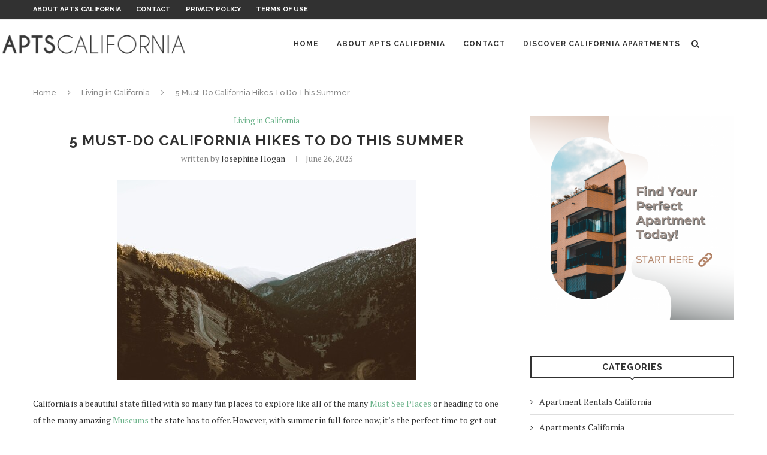

--- FILE ---
content_type: text/html; charset=UTF-8
request_url: https://www.aptscalifornia.com/5-must-do-california-hikes-to-do-this-summer/
body_size: 17267
content:
<!DOCTYPE html>
<html lang="en-US">
<head>
	<meta charset="UTF-8">
	<meta http-equiv="X-UA-Compatible" content="IE=edge">
	<meta name="viewport" content="width=device-width, initial-scale=1">
	<link rel="profile" href="http://gmpg.org/xfn/11" />
			<link rel="shortcut icon" href="https://www.aptscalifornia.com/wp-content/uploads/2019/12/favicon.ico" type="image/x-icon" />
		<link rel="apple-touch-icon" sizes="180x180" href="https://www.aptscalifornia.com/wp-content/uploads/2019/12/favicon.ico">
		<link rel="alternate" type="application/rss+xml" title="Apts California RSS Feed" href="https://www.aptscalifornia.com/feed/" />
	<link rel="alternate" type="application/atom+xml" title="Apts California Atom Feed" href="https://www.aptscalifornia.com/feed/atom/" />
	<link rel="pingback" href="https://www.aptscalifornia.com/xmlrpc.php" />
	<!--[if lt IE 9]>
	<script src="https://www.aptscalifornia.com/wp-content/themes/soledad/js/html5.js"></script>
	<![endif]-->
	<meta name='robots' content='index, follow, max-video-preview:-1, max-snippet:-1, max-image-preview:large' />

	<!-- This site is optimized with the Yoast SEO plugin v17.8 - https://yoast.com/wordpress/plugins/seo/ -->
	<title>5 Must-Do California Hikes To Do This Summer : Apts California</title>
	<meta name="description" content="With summer in full force now, it’s the perfect time to get out on a few hikes to see all that California has to offer" />
	<link rel="canonical" href="https://www.aptscalifornia.com/5-must-do-california-hikes-to-do-this-summer/" />
	<meta property="og:locale" content="en_US" />
	<meta property="og:type" content="article" />
	<meta property="og:title" content="5 Must-Do California Hikes To Do This Summer : Apts California" />
	<meta property="og:description" content="With summer in full force now, it’s the perfect time to get out on a few hikes to see all that California has to offer" />
	<meta property="og:url" content="https://www.aptscalifornia.com/5-must-do-california-hikes-to-do-this-summer/" />
	<meta property="og:site_name" content="Apts California" />
	<meta property="article:published_time" content="2023-06-26T15:17:00+00:00" />
	<meta property="article:modified_time" content="2023-06-26T15:17:02+00:00" />
	<meta property="og:image" content="https://www.aptscalifornia.com/wp-content/uploads/2023/06/California-Mountains.jpg" />
	<meta property="og:image:width" content="500" />
	<meta property="og:image:height" content="334" />
	<meta name="twitter:card" content="summary_large_image" />
	<meta name="twitter:label1" content="Written by" />
	<meta name="twitter:data1" content="Josephine Hogan" />
	<meta name="twitter:label2" content="Est. reading time" />
	<meta name="twitter:data2" content="3 minutes" />
	<script type="application/ld+json" class="yoast-schema-graph">{"@context":"https://schema.org","@graph":[{"@type":"Organization","@id":"https://www.aptscalifornia.com/#organization","name":"Apts California","url":"https://www.aptscalifornia.com/","sameAs":[],"logo":{"@type":"ImageObject","@id":"https://www.aptscalifornia.com/#logo","inLanguage":"en-US","url":"https://www.aptscalifornia.com/wp-content/uploads/2019/12/apts-california-logo.png","contentUrl":"https://www.aptscalifornia.com/wp-content/uploads/2019/12/apts-california-logo.png","width":676,"height":120,"caption":"Apts California"},"image":{"@id":"https://www.aptscalifornia.com/#logo"}},{"@type":"WebSite","@id":"https://www.aptscalifornia.com/#website","url":"https://www.aptscalifornia.com/","name":"Apts California","description":"Resources and information about California apartments","publisher":{"@id":"https://www.aptscalifornia.com/#organization"},"potentialAction":[{"@type":"SearchAction","target":{"@type":"EntryPoint","urlTemplate":"https://www.aptscalifornia.com/?s={search_term_string}"},"query-input":"required name=search_term_string"}],"inLanguage":"en-US"},{"@type":"ImageObject","@id":"https://www.aptscalifornia.com/5-must-do-california-hikes-to-do-this-summer/#primaryimage","inLanguage":"en-US","url":"https://www.aptscalifornia.com/wp-content/uploads/2023/06/California-Mountains.jpg","contentUrl":"https://www.aptscalifornia.com/wp-content/uploads/2023/06/California-Mountains.jpg","width":500,"height":334},{"@type":"WebPage","@id":"https://www.aptscalifornia.com/5-must-do-california-hikes-to-do-this-summer/#webpage","url":"https://www.aptscalifornia.com/5-must-do-california-hikes-to-do-this-summer/","name":"5 Must-Do California Hikes To Do This Summer : Apts California","isPartOf":{"@id":"https://www.aptscalifornia.com/#website"},"primaryImageOfPage":{"@id":"https://www.aptscalifornia.com/5-must-do-california-hikes-to-do-this-summer/#primaryimage"},"datePublished":"2023-06-26T15:17:00+00:00","dateModified":"2023-06-26T15:17:02+00:00","description":"With summer in full force now, it\u2019s the perfect time to get out on a few hikes to see all that California has to offer","breadcrumb":{"@id":"https://www.aptscalifornia.com/5-must-do-california-hikes-to-do-this-summer/#breadcrumb"},"inLanguage":"en-US","potentialAction":[{"@type":"ReadAction","target":["https://www.aptscalifornia.com/5-must-do-california-hikes-to-do-this-summer/"]}]},{"@type":"BreadcrumbList","@id":"https://www.aptscalifornia.com/5-must-do-california-hikes-to-do-this-summer/#breadcrumb","itemListElement":[{"@type":"ListItem","position":1,"name":"Home","item":"https://www.aptscalifornia.com/"},{"@type":"ListItem","position":2,"name":"5 Must-Do California Hikes To Do This Summer"}]},{"@type":"Article","@id":"https://www.aptscalifornia.com/5-must-do-california-hikes-to-do-this-summer/#article","isPartOf":{"@id":"https://www.aptscalifornia.com/5-must-do-california-hikes-to-do-this-summer/#webpage"},"author":{"@id":"https://www.aptscalifornia.com/#/schema/person/296a343ddc8f08d39e6fb0b07499bfbf"},"headline":"5 Must-Do California Hikes To Do This Summer","datePublished":"2023-06-26T15:17:00+00:00","dateModified":"2023-06-26T15:17:02+00:00","mainEntityOfPage":{"@id":"https://www.aptscalifornia.com/5-must-do-california-hikes-to-do-this-summer/#webpage"},"wordCount":588,"publisher":{"@id":"https://www.aptscalifornia.com/#organization"},"image":{"@id":"https://www.aptscalifornia.com/5-must-do-california-hikes-to-do-this-summer/#primaryimage"},"thumbnailUrl":"https://www.aptscalifornia.com/wp-content/uploads/2023/06/California-Mountains.jpg","keywords":["California living","living in California","things to do in california"],"articleSection":["Living in California"],"inLanguage":"en-US"},{"@type":"Person","@id":"https://www.aptscalifornia.com/#/schema/person/296a343ddc8f08d39e6fb0b07499bfbf","name":"Josephine Hogan","image":{"@type":"ImageObject","@id":"https://www.aptscalifornia.com/#personlogo","inLanguage":"en-US","url":"https://secure.gravatar.com/avatar/f84c3151c9fa75729ca0169053aa1a5b?s=96&d=mm&r=g","contentUrl":"https://secure.gravatar.com/avatar/f84c3151c9fa75729ca0169053aa1a5b?s=96&d=mm&r=g","caption":"Josephine Hogan"},"url":"https://www.aptscalifornia.com/author/johogan/"}]}</script>
	<!-- / Yoast SEO plugin. -->


<link rel='dns-prefetch' href='//fonts.googleapis.com' />
<link rel='dns-prefetch' href='//s.w.org' />
<link rel="alternate" type="application/rss+xml" title="Apts California &raquo; Feed" href="https://www.aptscalifornia.com/feed/" />
<link rel="alternate" type="application/rss+xml" title="Apts California &raquo; Comments Feed" href="https://www.aptscalifornia.com/comments/feed/" />
		<script type="text/javascript">
			window._wpemojiSettings = {"baseUrl":"https:\/\/s.w.org\/images\/core\/emoji\/13.1.0\/72x72\/","ext":".png","svgUrl":"https:\/\/s.w.org\/images\/core\/emoji\/13.1.0\/svg\/","svgExt":".svg","source":{"concatemoji":"https:\/\/www.aptscalifornia.com\/wp-includes\/js\/wp-emoji-release.min.js?ver=5.8.2"}};
			!function(e,a,t){var n,r,o,i=a.createElement("canvas"),p=i.getContext&&i.getContext("2d");function s(e,t){var a=String.fromCharCode;p.clearRect(0,0,i.width,i.height),p.fillText(a.apply(this,e),0,0);e=i.toDataURL();return p.clearRect(0,0,i.width,i.height),p.fillText(a.apply(this,t),0,0),e===i.toDataURL()}function c(e){var t=a.createElement("script");t.src=e,t.defer=t.type="text/javascript",a.getElementsByTagName("head")[0].appendChild(t)}for(o=Array("flag","emoji"),t.supports={everything:!0,everythingExceptFlag:!0},r=0;r<o.length;r++)t.supports[o[r]]=function(e){if(!p||!p.fillText)return!1;switch(p.textBaseline="top",p.font="600 32px Arial",e){case"flag":return s([127987,65039,8205,9895,65039],[127987,65039,8203,9895,65039])?!1:!s([55356,56826,55356,56819],[55356,56826,8203,55356,56819])&&!s([55356,57332,56128,56423,56128,56418,56128,56421,56128,56430,56128,56423,56128,56447],[55356,57332,8203,56128,56423,8203,56128,56418,8203,56128,56421,8203,56128,56430,8203,56128,56423,8203,56128,56447]);case"emoji":return!s([10084,65039,8205,55357,56613],[10084,65039,8203,55357,56613])}return!1}(o[r]),t.supports.everything=t.supports.everything&&t.supports[o[r]],"flag"!==o[r]&&(t.supports.everythingExceptFlag=t.supports.everythingExceptFlag&&t.supports[o[r]]);t.supports.everythingExceptFlag=t.supports.everythingExceptFlag&&!t.supports.flag,t.DOMReady=!1,t.readyCallback=function(){t.DOMReady=!0},t.supports.everything||(n=function(){t.readyCallback()},a.addEventListener?(a.addEventListener("DOMContentLoaded",n,!1),e.addEventListener("load",n,!1)):(e.attachEvent("onload",n),a.attachEvent("onreadystatechange",function(){"complete"===a.readyState&&t.readyCallback()})),(n=t.source||{}).concatemoji?c(n.concatemoji):n.wpemoji&&n.twemoji&&(c(n.twemoji),c(n.wpemoji)))}(window,document,window._wpemojiSettings);
		</script>
		<style type="text/css">
img.wp-smiley,
img.emoji {
	display: inline !important;
	border: none !important;
	box-shadow: none !important;
	height: 1em !important;
	width: 1em !important;
	margin: 0 .07em !important;
	vertical-align: -0.1em !important;
	background: none !important;
	padding: 0 !important;
}
</style>
	<link rel='stylesheet' id='wp-block-library-css'  href='https://www.aptscalifornia.com/wp-includes/css/dist/block-library/style.min.css?ver=5.8.2' type='text/css' media='all' />
<style id='wp-block-library-theme-inline-css' type='text/css'>
#start-resizable-editor-section{display:none}.wp-block-audio figcaption{color:#555;font-size:13px;text-align:center}.is-dark-theme .wp-block-audio figcaption{color:hsla(0,0%,100%,.65)}.wp-block-code{font-family:Menlo,Consolas,monaco,monospace;color:#1e1e1e;padding:.8em 1em;border:1px solid #ddd;border-radius:4px}.wp-block-embed figcaption{color:#555;font-size:13px;text-align:center}.is-dark-theme .wp-block-embed figcaption{color:hsla(0,0%,100%,.65)}.blocks-gallery-caption{color:#555;font-size:13px;text-align:center}.is-dark-theme .blocks-gallery-caption{color:hsla(0,0%,100%,.65)}.wp-block-image figcaption{color:#555;font-size:13px;text-align:center}.is-dark-theme .wp-block-image figcaption{color:hsla(0,0%,100%,.65)}.wp-block-pullquote{border-top:4px solid;border-bottom:4px solid;margin-bottom:1.75em;color:currentColor}.wp-block-pullquote__citation,.wp-block-pullquote cite,.wp-block-pullquote footer{color:currentColor;text-transform:uppercase;font-size:.8125em;font-style:normal}.wp-block-quote{border-left:.25em solid;margin:0 0 1.75em;padding-left:1em}.wp-block-quote cite,.wp-block-quote footer{color:currentColor;font-size:.8125em;position:relative;font-style:normal}.wp-block-quote.has-text-align-right{border-left:none;border-right:.25em solid;padding-left:0;padding-right:1em}.wp-block-quote.has-text-align-center{border:none;padding-left:0}.wp-block-quote.is-large,.wp-block-quote.is-style-large{border:none}.wp-block-search .wp-block-search__label{font-weight:700}.wp-block-group.has-background{padding:1.25em 2.375em;margin-top:0;margin-bottom:0}.wp-block-separator{border:none;border-bottom:2px solid;margin-left:auto;margin-right:auto;opacity:.4}.wp-block-separator:not(.is-style-wide):not(.is-style-dots){width:100px}.wp-block-separator.has-background:not(.is-style-dots){border-bottom:none;height:1px}.wp-block-separator.has-background:not(.is-style-wide):not(.is-style-dots){height:2px}.wp-block-table thead{border-bottom:3px solid}.wp-block-table tfoot{border-top:3px solid}.wp-block-table td,.wp-block-table th{padding:.5em;border:1px solid;word-break:normal}.wp-block-table figcaption{color:#555;font-size:13px;text-align:center}.is-dark-theme .wp-block-table figcaption{color:hsla(0,0%,100%,.65)}.wp-block-video figcaption{color:#555;font-size:13px;text-align:center}.is-dark-theme .wp-block-video figcaption{color:hsla(0,0%,100%,.65)}.wp-block-template-part.has-background{padding:1.25em 2.375em;margin-top:0;margin-bottom:0}#end-resizable-editor-section{display:none}
</style>
<link rel='stylesheet' id='contact-form-7-css'  href='https://www.aptscalifornia.com/wp-content/plugins/contact-form-7/includes/css/styles.css?ver=5.5.3' type='text/css' media='all' />
<link rel='stylesheet' id='penci-fonts-css'  href='//fonts.googleapis.com/css?family=Raleway%3A300%2C300italic%2C400%2C400italic%2C500%2C500italic%2C700%2C700italic%2C800%2C800italic%7CPT+Serif%3A300%2C300italic%2C400%2C400italic%2C500%2C500italic%2C700%2C700italic%2C800%2C800italic%7CPlayfair+Display+SC%3A300%2C300italic%2C400%2C400italic%2C500%2C500italic%2C700%2C700italic%2C800%2C800italic%7CMontserrat%3A300%2C300italic%2C400%2C400italic%2C500%2C500italic%2C700%2C700italic%2C800%2C800italic%26subset%3Dlatin%2Ccyrillic%2Ccyrillic-ext%2Cgreek%2Cgreek-ext%2Clatin-ext&#038;ver=1.0' type='text/css' media='all' />
<link rel='stylesheet' id='penci_style-css'  href='https://www.aptscalifornia.com/wp-content/themes/soledad/style.css?ver=7.1.2' type='text/css' media='all' />
<script type='text/javascript' src='https://www.aptscalifornia.com/wp-includes/js/jquery/jquery.min.js?ver=3.6.0' id='jquery-core-js'></script>
<script type='text/javascript' src='https://www.aptscalifornia.com/wp-includes/js/jquery/jquery-migrate.min.js?ver=3.3.2' id='jquery-migrate-js'></script>
<link rel="https://api.w.org/" href="https://www.aptscalifornia.com/wp-json/" /><link rel="alternate" type="application/json" href="https://www.aptscalifornia.com/wp-json/wp/v2/posts/1296" /><link rel="EditURI" type="application/rsd+xml" title="RSD" href="https://www.aptscalifornia.com/xmlrpc.php?rsd" />
<link rel="wlwmanifest" type="application/wlwmanifest+xml" href="https://www.aptscalifornia.com/wp-includes/wlwmanifest.xml" /> 
<meta name="generator" content="WordPress 5.8.2" />
<link rel='shortlink' href='https://www.aptscalifornia.com/?p=1296' />
<link rel="alternate" type="application/json+oembed" href="https://www.aptscalifornia.com/wp-json/oembed/1.0/embed?url=https%3A%2F%2Fwww.aptscalifornia.com%2F5-must-do-california-hikes-to-do-this-summer%2F" />
<link rel="alternate" type="text/xml+oembed" href="https://www.aptscalifornia.com/wp-json/oembed/1.0/embed?url=https%3A%2F%2Fwww.aptscalifornia.com%2F5-must-do-california-hikes-to-do-this-summer%2F&#038;format=xml" />
    <style type="text/css">
		.penci-image-holder:before{ padding-top: 100%; }								.penci-hide-tagupdated{ display: none !important; }
																.featured-area .penci-image-holder, .featured-area .penci-slider4-overlay, .featured-area .penci-slide-overlay .overlay-link, .featured-style-29 .featured-slider-overlay, .penci-slider38-overlay{ border-radius: ; -webkit-border-radius: ; }
		.penci-featured-content-right:before{ border-top-right-radius: ; border-bottom-right-radius: ; }
		.penci-flat-overlay .penci-slide-overlay .penci-mag-featured-content:before{ border-bottom-left-radius: ; border-bottom-right-radius: ; }
						.container-single .post-image{ border-radius: ; -webkit-border-radius: ; }
						.penci-mega-thumbnail .penci-image-holder{ border-radius: ; -webkit-border-radius: ; }
																
																		
																																																																																																																																																								.penci-header-signup-form { padding-top: px; }
		.penci-header-signup-form { padding-bottom: px; }
																																												.penci-slide-overlay .overlay-link, .penci-slider38-overlay { opacity: ; }
		.penci-item-mag:hover .penci-slide-overlay .overlay-link, .featured-style-38 .item:hover .penci-slider38-overlay { opacity: ; }
		.penci-featured-content .featured-slider-overlay { opacity: ; }
																				.featured-style-29 .featured-slider-overlay { opacity: ; }
																																																										.penci-grid li.typography-style .overlay-typography { opacity: ; }
		.penci-grid li.typography-style:hover .overlay-typography { opacity: ; }
																																		
				
																																																																																																																																																										
																																																												
				
																		.home-featured-cat-content .mag-photo .mag-overlay-photo { opacity: ; }
		.home-featured-cat-content .mag-photo:hover .mag-overlay-photo { opacity: ; }
																										.inner-item-portfolio:hover .penci-portfolio-thumbnail a:after { opacity: ; }
																								
		
			    		
						
    </style>
    <script>
var penciBlocksArray=[];
var portfolioDataJs = portfolioDataJs || [];var PENCILOCALCACHE = {};
		(function () {
				"use strict";
		
				PENCILOCALCACHE = {
					data: {},
					remove: function ( ajaxFilterItem ) {
						delete PENCILOCALCACHE.data[ajaxFilterItem];
					},
					exist: function ( ajaxFilterItem ) {
						return PENCILOCALCACHE.data.hasOwnProperty( ajaxFilterItem ) && PENCILOCALCACHE.data[ajaxFilterItem] !== null;
					},
					get: function ( ajaxFilterItem ) {
						return PENCILOCALCACHE.data[ajaxFilterItem];
					},
					set: function ( ajaxFilterItem, cachedData ) {
						PENCILOCALCACHE.remove( ajaxFilterItem );
						PENCILOCALCACHE.data[ajaxFilterItem] = cachedData;
					}
				};
			}
		)();function penciBlock() {
		    this.atts_json = '';
		    this.content = '';
		}</script>
<script type="application/ld+json">{
    "@context": "https:\/\/schema.org\/",
    "@type": "organization",
    "@id": "#organization",
    "logo": {
        "@type": "ImageObject",
        "url": "https:\/\/www.aptscalifornia.com\/wp-content\/uploads\/2019\/12\/apts-california-logo.png"
    },
    "url": "https:\/\/www.aptscalifornia.com\/",
    "name": "Apts California",
    "description": "Resources and information about California apartments"
}</script><script type="application/ld+json">{
    "@context": "https:\/\/schema.org\/",
    "@type": "WebSite",
    "name": "Apts California",
    "alternateName": "Resources and information about California apartments",
    "url": "https:\/\/www.aptscalifornia.com\/"
}</script><script type="application/ld+json">{
    "@context": "https:\/\/schema.org\/",
    "@type": "BlogPosting",
    "headline": "5 Must-Do California Hikes To Do This Summer",
    "description": "California is a beautiful state filled with so many fun places to explore like all of the many Must See Places or heading to one of the many amazing Museums&hellip;",
    "datePublished": "2023-06-26",
    "datemodified": "2023-06-26",
    "mainEntityOfPage": "https:\/\/www.aptscalifornia.com\/5-must-do-california-hikes-to-do-this-summer\/",
    "image": {
        "@type": "ImageObject",
        "url": "https:\/\/www.aptscalifornia.com\/wp-content\/uploads\/2023\/06\/California-Mountains.jpg",
        "width": 500,
        "height": 334
    },
    "publisher": {
        "@type": "Organization",
        "name": "Apts California",
        "logo": {
            "@type": "ImageObject",
            "url": "https:\/\/www.aptscalifornia.com\/wp-content\/uploads\/2019\/12\/apts-california-logo.png"
        }
    },
    "author": {
        "@type": "Person",
        "@id": "#person-JosephineHogan",
        "name": "Josephine Hogan"
    }
}</script><script type="application/ld+json">{
    "@context": "https:\/\/schema.org\/",
    "@type": "BreadcrumbList",
    "itemListElement": [
        {
            "@type": "ListItem",
            "position": 1,
            "item": {
                "@id": "https:\/\/www.aptscalifornia.com",
                "name": "Home"
            }
        },
        {
            "@type": "ListItem",
            "position": 2,
            "item": {
                "@id": "https:\/\/www.aptscalifornia.com\/category\/living-in-california\/",
                "name": "Living in California"
            }
        },
        {
            "@type": "ListItem",
            "position": 3,
            "item": {
                "@id": "https:\/\/www.aptscalifornia.com\/5-must-do-california-hikes-to-do-this-summer\/",
                "name": "5 Must-Do California Hikes To Do This Summer"
            }
        }
    ]
}</script><link rel="amphtml" href="https://www.aptscalifornia.com/amp/5-must-do-california-hikes-to-do-this-summer" /></head>

<body class="post-template-default single single-post postid-1296 single-format-standard">
	<a id="close-sidebar-nav" class="header-6"><i class="penci-faicon fa fa-close" ></i></a>
	<nav id="sidebar-nav" class="header-6" role="navigation" itemscope itemtype="https://schema.org/SiteNavigationElement">

					<div id="sidebar-nav-logo">
									<a href="https://www.aptscalifornia.com/"><img class="penci-lazy" src="https://www.aptscalifornia.com/wp-content/themes/soledad/images/penci-holder.png" data-src="https://www.aptscalifornia.com/wp-content/uploads/2019/12/apts-california-logo.png" alt="Apts California" /></a>
							</div>
		
					<div class="header-social sidebar-nav-social">
				<div class="inner-header-social">
			<a href="https://www.facebook.com/marketapts/" rel="nofollow" target="_blank"><i class="penci-faicon fa fa-facebook" ></i></a>
					<a href="https://www.instagram.com/aptsliving/" rel="nofollow" target="_blank"><i class="penci-faicon fa fa-instagram" ></i></a>
				<a href="https://www.pinterest.com/MarketAPTS/_created/" rel="nofollow" target="_blank"><i class="penci-faicon fa fa-pinterest" ></i></a>
																																</div>			</div>
		
		<ul id="menu-top-menu" class="menu"><li id="menu-item-118" class="menu-item menu-item-type-custom menu-item-object-custom menu-item-home menu-item-118"><a href="https://www.aptscalifornia.com">Home</a></li>
<li id="menu-item-120" class="menu-item menu-item-type-post_type menu-item-object-page menu-item-120"><a href="https://www.aptscalifornia.com/about-apts-california/">About Apts California</a></li>
<li id="menu-item-140" class="menu-item menu-item-type-post_type menu-item-object-page menu-item-140"><a href="https://www.aptscalifornia.com/contact/">Contact</a></li>
<li id="menu-item-1180" class="menu-item menu-item-type-custom menu-item-object-custom menu-item-1180"><a href="https://www.marketapts.com/apartments-ca/L0NBLy8">Discover California Apartments</a></li>
</ul>	</nav>
<div class="wrapper-boxed header-style-header-6">
<div class="penci-header-wrap"><div class="penci-top-bar topbar-menu">
	<div class="container">
		<div class="penci-headline" role="navigation" itemscope itemtype="https://schema.org/SiteNavigationElement">
			<div class="penci-topbar-menu"><ul>
<li class="page_item page-item-12"><a href="https://www.aptscalifornia.com/about-apts-california/">About Apts California</a></li>
<li class="page_item page-item-137"><a href="https://www.aptscalifornia.com/contact/">Contact</a></li>
<li class="page_item page-item-6"><a href="https://www.aptscalifornia.com/privacy-policy/">Privacy Policy</a></li>
<li class="page_item page-item-9"><a href="https://www.aptscalifornia.com/terms-of-use/">Terms of Use</a></li>
</ul></div>
										<div class="penci-topbar-social">
					<div class="inner-header-social">
			<a href="https://www.facebook.com/marketapts/" rel="nofollow" target="_blank"><i class="penci-faicon fa fa-facebook" ></i></a>
					<a href="https://www.instagram.com/aptsliving/" rel="nofollow" target="_blank"><i class="penci-faicon fa fa-instagram" ></i></a>
				<a href="https://www.pinterest.com/MarketAPTS/_created/" rel="nofollow" target="_blank"><i class="penci-faicon fa fa-pinterest" ></i></a>
																																</div>				</div>
								</div>
	</div>
</div><header id="header" class="header-header-6 has-bottom-line" itemscope="itemscope" itemtype="https://schema.org/WPHeader">
							<nav id="navigation" class="header-layout-bottom header-6 menu-style-1" role="navigation" itemscope itemtype="https://schema.org/SiteNavigationElement">
			<div class="container">
				<div class="button-menu-mobile header-6"><i class="penci-faicon fa fa-bars" ></i></div>
				<div id="logo">
		<a href="https://www.aptscalifornia.com/">
		<img class="penci-logo" src="https://www.aptscalifornia.com/wp-content/uploads/2019/12/apts-california-logo.png" alt="Apts California"/>
			</a>
	</div><ul id="menu-top-menu-1" class="menu"><li class="menu-item menu-item-type-custom menu-item-object-custom menu-item-home menu-item-118"><a href="https://www.aptscalifornia.com">Home</a></li>
<li class="menu-item menu-item-type-post_type menu-item-object-page menu-item-120"><a href="https://www.aptscalifornia.com/about-apts-california/">About Apts California</a></li>
<li class="menu-item menu-item-type-post_type menu-item-object-page menu-item-140"><a href="https://www.aptscalifornia.com/contact/">Contact</a></li>
<li class="menu-item menu-item-type-custom menu-item-object-custom menu-item-1180"><a href="https://www.marketapts.com/apartments-ca/L0NBLy8">Discover California Apartments</a></li>
</ul><div id="top-search" class="dfdf">
	<a class="search-click"><i class="penci-faicon fa fa-search" ></i></a>
	<div class="show-search">
		<form role="search" method="get" id="searchform" action="https://www.aptscalifornia.com/">
    <div>
		<input type="text" class="search-input" placeholder="Type and hit enter..." name="s" id="s" />
	 </div>
</form>		<a class="search-click close-search"><i class="penci-faicon fa fa-close" ></i></a>
	</div>
</div>
				
			</div>
		</nav><!-- End Navigation -->
			</header>
<!-- end #header -->

</div>
			<div class="container penci-breadcrumb single-breadcrumb">
			<span><a class="crumb" href="https://www.aptscalifornia.com/">Home</a></span><i class="penci-faicon fa fa-angle-right" ></i>			<span><a class="crumb" href="https://www.aptscalifornia.com/category/living-in-california/">Living in California</a></span><i class="penci-faicon fa fa-angle-right" ></i></i>			<span>5 Must-Do California Hikes To Do This Summer</span>
		</div>
			

<div class="container container-single penci_sidebar  penci-enable-lightbox">
	<div id="main">
		<div class="theiaStickySidebar">
											<article id="post-1296" class="post type-post status-publish hentry">

	
	
	<div class="header-standard header-classic single-header">
					<div class="penci-standard-cat"><span class="cat"><a class="penci-cat-name" href="https://www.aptscalifornia.com/category/living-in-california/"  rel="category tag">Living in California</a></span></div>
		
		<h1 class="post-title single-post-title entry-title">5 Must-Do California Hikes To Do This Summer</h1>
				<div class="penci-hide-tagupdated">
			<span class="author-italic author vcard">by <a class="url fn n" href="https://www.aptscalifornia.com/author/johogan/">Josephine Hogan</a></span>
			<time class="entry-date published" datetime="2023-06-26T09:17:00-06:00">June 26, 2023</time>		</div>
							<div class="post-box-meta-single">
									<span class="author-post byline"><span class="author vcard">written by <a class="author-url url fn n" href="https://www.aptscalifornia.com/author/johogan/">Josephine Hogan</a></span></span>
													<span><time class="entry-date published" datetime="2023-06-26T09:17:00-06:00">June 26, 2023</time></span>
															</div>
			</div>

	
	
	
									<div class="post-image">
					<a href="https://www.aptscalifornia.com/wp-content/uploads/2023/06/California-Mountains.jpg" data-rel="penci-gallery-image-content">													<img class="attachment-penci-full-thumb size-penci-full-thumb penci-lazy wp-post-image" src="https://www.aptscalifornia.com/wp-content/themes/soledad/images/penci2-holder.png" alt="" title="California Mountains" data-src="https://www.aptscalifornia.com/wp-content/uploads/2023/06/California-Mountains.jpg">
												</a>				</div>
					
	
	
	
	
		<div class="post-entry blockquote-style-1">
		<div class="inner-post-entry entry-content" id="penci-post-entry-inner">
			
<p>California is a beautiful state filled with so many fun places to explore like all of the many <a href="https://www.aptscalifornia.com/10-must-see-places-to-visit-in-california/" target="_blank" rel="noreferrer noopener">Must See Places</a> or heading to one of the many amazing <a href="https://www.aptscalifornia.com/amp/4-must-see-museums-in-california/" target="_blank" rel="noreferrer noopener">Museums</a> the state has to offer. However, with summer in full force now, it’s the perfect time to get out on a few hikes to see all that California has to offer. Whether you’re looking for a short trip to somewhere close or a full day of adventure, you’re going to find it here.</p>



<p>Remember to check out the weather and local updates before heading out on your hikes. And while you’re here, be sure to check out <a href="https://www.marketapts.com/apartments-co/L0NPLy8" target="_blank" rel="noreferrer noopener">Market Apartments</a> to find your next dream apartment.</p>



<h2>1) Big Laguna Mountain Loop Trail</h2>



<p><a href="https://www.alltrails.com/trail/us/california/big-laguna-mountain-loop-trail?search=true" target="_blank" rel="noreferrer noopener">Big Laguna Mountain Loop Trail</a> is a popular 10.3-mile loop trail and takes about 4 hours to complete. This moderately difficult trail is filled with beautiful terrain and magnificent overlooks that you definitely want to check out. You’ll need to get a day pass for parking, that can be purchased online or at some of the small stores near the trail. Be sure to head up early as parking is limited and can get crowded fast.</p>



<h2>2) Bull Creek South Trail</h2>



<p>Located in the Humboldt Redwoods State Park near Garberville, California, <a href="https://www.alltrails.com/trail/us/california/bull-creek-south-trail" target="_blank" rel="noreferrer noopener">Bull Creek South Trail</a> is a great summer hike. This moderately challenging route is 6.9 miles out-and-back and takes an average of just under 3 hours to complete. This peaceful hike among the redwoods is a perfect way to spend the morning. We recommend starting earlier in the morning to get a bit of time without other people.</p>



<figure class="wp-block-image size-full"><a href="https://www.aptscalifornia.com/wp-content/uploads/2023/06/Redwoods.jpg" data-rel="penci-gallery-image-content" ><img loading="lazy" width="500" height="750" src="https://www.aptscalifornia.com/wp-content/uploads/2023/06/Redwoods.jpg" alt="" class="wp-image-1299" srcset="https://www.aptscalifornia.com/wp-content/uploads/2023/06/Redwoods.jpg 500w, https://www.aptscalifornia.com/wp-content/uploads/2023/06/Redwoods-200x300.jpg 200w" sizes="(max-width: 500px) 100vw, 500px" /></a></figure>



<h2>3) Icehouse Canyon to Icehouse Saddle</h2>



<p>The <a href="https://www.alltrails.com/trail/us/california/icehouse-canyon-to-icehouse-saddle" target="_blank" rel="noreferrer noopener">Icehouse Canyon to Icehouse Saddle Trail</a> is located near Mount Baldy, California. Considered a challenging route, this 7.7-mile out-and-back trail takes an average of 5 hours to complete. Throughout the hike, you’ll see beautiful waterfalls and stunning views of the surrounding mountains. There are some sections that are quite steep and rocky so we recommend hiking poles if you have them.</p>



<h2>4) Solstice Canyon Loop</h2>



<p>This moderately challenging route is a 3.0-mile loop that takes about 1.30 hours to complete. <a href="https://www.alltrails.com/trail/us/california/solstice-canyon-loop-trail" target="_blank" rel="noreferrer noopener">Solstice Canyon Loop</a> offers a mostly shaded canyon hike in the Santa Monica Mountains. On your hike, you’ll see a small waterfall and creek as well as several ruins that include the ruins of a mansion and the oldest still-standing stone building in Malibu. Take time to check out some of the exotic plants as well as several lovely pools.</p>



<h2>5) Nicholas Flats to Leo Carrillo Beach</h2>



<p>The <a href="https://www.alltrails.com/trail/us/california/nicholas-flats-to-leo-carrillo-beach" target="_blank" rel="noreferrer noopener">Nicholas Flats to Leo Carrillo Beach Trail</a> is a 7.2-mile point-to-point trail in Leo Carrillo State Park, located near Newbury Park, California. As a moderately challenging route, the hike should take 4 hours to complete. The trail is exposed to the sun, so be prepared with water if you’re looking to do this trail as it can get hot. However, the views of the ocean are by far worth the hike.</p>



<figure class="wp-block-image size-full"><a href="https://www.aptscalifornia.com/wp-content/uploads/2023/06/Leo-Carrillo-State-Park.jpg" data-rel="penci-gallery-image-content" ><img loading="lazy" width="500" height="333" src="https://www.aptscalifornia.com/wp-content/uploads/2023/06/Leo-Carrillo-State-Park.jpg" alt="" class="wp-image-1298" srcset="https://www.aptscalifornia.com/wp-content/uploads/2023/06/Leo-Carrillo-State-Park.jpg 500w, https://www.aptscalifornia.com/wp-content/uploads/2023/06/Leo-Carrillo-State-Park-300x200.jpg 300w, https://www.aptscalifornia.com/wp-content/uploads/2023/06/Leo-Carrillo-State-Park-263x175.jpg 263w" sizes="(max-width: 500px) 100vw, 500px" /></a></figure>



<p>There are several more amazing hikes, so many that we couldn’t possibly name them all. While these are our favorites that we’re checking out, let us know in the comments which ones are your favorites. What places do you feel like you can’t miss out on? If you’re looking for a new place to live, find your next dream apartment <a href="https://www.marketapts.com/apartments-ca/L0NBLy8" target="_blank" rel="noreferrer noopener">here</a>. While on your search for the best apartments, be sure to check out, some of the most affordable places to live in <a href="https://www.aptscalifornia.com/top-three-most-affordable-places-to-live-in-california/" target="_blank" rel="noreferrer noopener">California</a>.</p>
<div class='yarpp yarpp-related yarpp-related-website yarpp-template-list'>
<!-- YARPP List -->
<h3>Related posts:</h3><ol>
<li><a href="https://www.aptscalifornia.com/4-places-to-see-the-wildflowers-in-california-this-spring/" rel="bookmark" title="4 Places To See The Wildflowers In California This Spring">4 Places To See The Wildflowers In California This Spring</a></li>
<li><a href="https://www.aptscalifornia.com/4-places-in-california-to-visit-this-holiday-season/" rel="bookmark" title="4 Places In California To Visit This Holiday Season">4 Places In California To Visit This Holiday Season</a></li>
<li><a href="https://www.aptscalifornia.com/top-three-most-affordable-places-to-live-in-california/" rel="bookmark" title="Top three most affordable places to live in California">Top three most affordable places to live in California</a></li>
<li><a href="https://www.aptscalifornia.com/top-5-pros-and-cons-of-living-in-california/" rel="bookmark" title="Top 5 Pros and Cons of Living in California">Top 5 Pros and Cons of Living in California</a></li>
</ol>
</div>
			
			<div class="penci-single-link-pages">
						</div>
			
												<div class="post-tags">
						<a href="https://www.aptscalifornia.com/tag/california-living/" rel="tag">California living</a><a href="https://www.aptscalifornia.com/tag/living-in-california/" rel="tag">living in California</a><a href="https://www.aptscalifornia.com/tag/things-to-do-in-california/" rel="tag">things to do in california</a>					</div>
									</div>
	</div>

	
		<div class="tags-share-box center-box tags-share-box-s1">
							<span class="single-comment-o"><i class="penci-faicon fa fa-comment-o" ></i>0 comment</span>
		
					<div class="post-share">
				<span class="post-share-item post-share-plike"><span class="count-number-like">0</span><a class="penci-post-like single-like-button" data-post_id="1296" title="Like" data-like="Like" data-unlike="Unlike"><i class="penci-faicon fa fa-heart-o" ></i></a></span>
				<div class="list-posts-share"><a class="post-share-item post-share-facebook" target="_blank" rel="nofollow" href="https://www.facebook.com/sharer/sharer.php?u=https://www.aptscalifornia.com/5-must-do-california-hikes-to-do-this-summer/"><i class="penci-faicon fa fa-facebook" ></i><span class="dt-share">Facebook</span></a><a class="post-share-item post-share-twitter" target="_blank" rel="nofollow" href="https://twitter.com/intent/tweet?text=Check%20out%20this%20article:%205%20Must-Do%20California%20Hikes%20To%20Do%20This%20Summer%20-%20https://www.aptscalifornia.com/5-must-do-california-hikes-to-do-this-summer/"><i class="penci-faicon fa fa-twitter" ></i><span class="dt-share">Twitter</span></a><a class="post-share-item post-share-pinterest" data-pin-do="none" rel="nofollow noreferrer noopener" onclick="var e=document.createElement('script');e.setAttribute('type','text/javascript');e.setAttribute('charset','UTF-8');e.setAttribute('src','//assets.pinterest.com/js/pinmarklet.js?r='+Math.random()*99999999);document.body.appendChild(e);"><i class="penci-faicon fa fa-pinterest" ></i><span class="dt-share">Pinterest</span></a><a class="post-share-item post-share-linkedin" target="_blank" rel="nofollow" href="https://www.linkedin.com/shareArticle?mini=true&#038;url=https%3A%2F%2Fwww.aptscalifornia.com%2F5-must-do-california-hikes-to-do-this-summer%2F&#038;title=5%20Must-Do%20California%20Hikes%20To%20Do%20This%20Summer"><i class="penci-faicon fa fa-linkedin" ></i><span class="dt-share">Linkedin</span></a><a class="post-share-item post-share-email" target="_blank" rel="nofollow" href="mailto:?subject=5%20Must-Do%20California%20Hikes%20To%20Do%20This%20Summer&#038;BODY=https://www.aptscalifornia.com/5-must-do-california-hikes-to-do-this-summer/"><i class="penci-faicon fa fa-envelope" ></i><span class="dt-share">Email</span></a></div>			</div>
			</div>
	
	
			<div class="post-author">
	<div class="author-img">
		<img alt='' src='https://secure.gravatar.com/avatar/f84c3151c9fa75729ca0169053aa1a5b?s=100&#038;d=mm&#038;r=g' srcset='https://secure.gravatar.com/avatar/f84c3151c9fa75729ca0169053aa1a5b?s=200&#038;d=mm&#038;r=g 2x' class='avatar avatar-100 photo' height='100' width='100' loading='lazy'/>	</div>
	<div class="author-content">
		<h5><a href="https://www.aptscalifornia.com/author/johogan/" title="Posts by Josephine Hogan" rel="author">Josephine Hogan</a></h5>
		<p></p>
															</div>
</div>	
	
		
		
	
	
			<div class="post-pagination">
				<div class="prev-post">
						<div class="prev-post-inner">
				<div class="prev-post-title">
					<span>previous post</span>
				</div>
				<a href="https://www.aptscalifornia.com/property-highlight-7709-lankershim-apartments-in-north-hollywood-ca/">
					<div class="pagi-text">
						<h5 class="prev-title">PROPERTY HIGHLIGHT: 7709 LANKERSHIM APARTMENTS IN NORTH HOLLYWOOD, CA</h5>
					</div>
				</a>
			</div>
		</div>
	
			<div class="next-post">
						<div class="next-post-inner">
				<div class="prev-post-title next-post-title">
					<span>next post</span>
				</div>
				<a href="https://www.aptscalifornia.com/property-highlight-alhambra-at-mace-ranch-apartments-in-davis-ca/">
					<div class="pagi-text">
						<h5 class="next-title">PROPERTY HIGHLIGHT: ALHAMBRA AT MACE RANCH APARTMENTS IN DAVIS, CA</h5>
					</div>
				</a>
			</div>
		</div>
	</div>	
		
		
	
	
	
					<div class="post-related">
		<div class="post-title-box"><h4 class="post-box-title">You may also like</h4></div>
				<div class="penci-owl-carousel penci-owl-carousel-slider penci-related-carousel" data-lazy="true" data-item="3" data-desktop="3" data-tablet="2" data-tabsmall="2" data-auto="false" data-speed="300" data-dots="true" data-nav="false">
								<div class="item-related">
																		<a class="related-thumb penci-image-holder owl-lazy" data-src="https://www.aptscalifornia.com/wp-content/uploads/2025/10/Almaden.jpg" href="https://www.aptscalifornia.com/property-highlight-almaden-apartments-in-san-jose-ca/" title="PROPERTY HIGHLIGHT: ALMADEN APARTMENTS IN SAN JOSE, CA">
																			</a>
										<h3><a href="https://www.aptscalifornia.com/property-highlight-almaden-apartments-in-san-jose-ca/">PROPERTY HIGHLIGHT: ALMADEN APARTMENTS IN SAN JOSE, CA</a></h3>
										<span class="date"><time class="entry-date published" datetime="2025-10-31T09:18:48-06:00">October 31, 2025</time></span>
									</div>
						<div class="item-related">
																		<a class="related-thumb penci-image-holder owl-lazy" data-src="https://www.aptscalifornia.com/wp-content/uploads/2025/09/Corn-Maze-585x585.jpg" href="https://www.aptscalifornia.com/5-corn-mazes-to-visit-in-california-this-fall/" title="5 Corn Mazes To Visit In California This Fall">
																			</a>
										<h3><a href="https://www.aptscalifornia.com/5-corn-mazes-to-visit-in-california-this-fall/">5 Corn Mazes To Visit In California This...</a></h3>
										<span class="date"><time class="entry-date published" datetime="2025-09-30T09:09:42-06:00">September 30, 2025</time></span>
									</div>
						<div class="item-related">
																		<a class="related-thumb penci-image-holder owl-lazy" data-src="https://www.aptscalifornia.com/wp-content/uploads/2025/08/765-14th-Avenue-Apartments-585x427.jpg" href="https://www.aptscalifornia.com/property-highlight-765-14th-avenue-apartments-in-san-francisco-ca/" title="PROPERTY HIGHLIGHT: 765 14TH AVENUE APARTMENTS IN SAN FRANCISCO, CA">
																			</a>
										<h3><a href="https://www.aptscalifornia.com/property-highlight-765-14th-avenue-apartments-in-san-francisco-ca/">PROPERTY HIGHLIGHT: 765 14TH AVENUE APARTMENTS IN SAN...</a></h3>
										<span class="date"><time class="entry-date published" datetime="2025-08-28T10:47:35-06:00">August 28, 2025</time></span>
									</div>
						<div class="item-related">
																		<a class="related-thumb penci-image-holder owl-lazy" data-src="https://www.aptscalifornia.com/wp-content/uploads/2025/07/Candles-585x478.jpg" href="https://www.aptscalifornia.com/5-must-try-date-night-ideas-in-southern-california/" title="5 Must-Try Date Night Ideas In Southern California">
																			</a>
										<h3><a href="https://www.aptscalifornia.com/5-must-try-date-night-ideas-in-southern-california/">5 Must-Try Date Night Ideas In Southern California</a></h3>
										<span class="date"><time class="entry-date published" datetime="2025-07-30T11:20:09-06:00">July 30, 2025</time></span>
									</div>
						<div class="item-related">
																		<a class="related-thumb penci-image-holder owl-lazy" data-src="https://www.aptscalifornia.com/wp-content/uploads/2025/06/3448-OHC-Apartments.jpg" href="https://www.aptscalifornia.com/property-highlight-3448-ohc-apartments-in-lafayette-ca/" title="PROPERTY HIGHLIGHT: 3448 OHC APARTMENTS IN LAFAYETTE, CA">
																			</a>
										<h3><a href="https://www.aptscalifornia.com/property-highlight-3448-ohc-apartments-in-lafayette-ca/">PROPERTY HIGHLIGHT: 3448 OHC APARTMENTS IN LAFAYETTE, CA</a></h3>
										<span class="date"><time class="entry-date published" datetime="2025-06-27T12:26:52-06:00">June 27, 2025</time></span>
									</div>
						<div class="item-related">
																		<a class="related-thumb penci-image-holder owl-lazy" data-src="https://www.aptscalifornia.com/wp-content/uploads/2025/05/Butterfly-on-Flowers-585x566.jpg" href="https://www.aptscalifornia.com/4-must-visit-butterfly-parks-to-visit-in-california/" title="4 Must-Visit Butterfly Parks To Visit In California">
																			</a>
										<h3><a href="https://www.aptscalifornia.com/4-must-visit-butterfly-parks-to-visit-in-california/">4 Must-Visit Butterfly Parks To Visit In California</a></h3>
										<span class="date"><time class="entry-date published" datetime="2025-05-29T14:13:35-06:00">May 29, 2025</time></span>
									</div>
						<div class="item-related">
																		<a class="related-thumb penci-image-holder owl-lazy" data-src="https://www.aptscalifornia.com/wp-content/uploads/2025/04/3201-Washington.jpg" href="https://www.aptscalifornia.com/property-highlight-3201-washington-apartments-in-san-francisco-ca/" title="PROPERTY HIGHLIGHT: 3201 WASHINGTON APARTMENTS IN SAN FRANCISCO, CA">
																			</a>
										<h3><a href="https://www.aptscalifornia.com/property-highlight-3201-washington-apartments-in-san-francisco-ca/">PROPERTY HIGHLIGHT: 3201 WASHINGTON APARTMENTS IN SAN FRANCISCO,...</a></h3>
										<span class="date"><time class="entry-date published" datetime="2025-04-29T10:42:12-06:00">April 29, 2025</time></span>
									</div>
						<div class="item-related">
																		<a class="related-thumb penci-image-holder owl-lazy" data-src="https://www.aptscalifornia.com/wp-content/uploads/2025/03/Bakery-Display-585x585.jpg" href="https://www.aptscalifornia.com/5-must-try-bakeries-in-california/" title="5 Must-Try Bakeries In California">
																			</a>
										<h3><a href="https://www.aptscalifornia.com/5-must-try-bakeries-in-california/">5 Must-Try Bakeries In California</a></h3>
										<span class="date"><time class="entry-date published" datetime="2025-03-31T09:32:48-06:00">March 31, 2025</time></span>
									</div>
						<div class="item-related">
																		<a class="related-thumb penci-image-holder owl-lazy" data-src="https://www.aptscalifornia.com/wp-content/uploads/2025/02/Entryway.jpg" href="https://www.aptscalifornia.com/property-highlight-2232-north-point-apartments-in-san-francisco-ca/" title="PROPERTY HIGHLIGHT: 2232 NORTH POINT APARTMENTS IN SAN FRANCISCO, CA">
																			</a>
										<h3><a href="https://www.aptscalifornia.com/property-highlight-2232-north-point-apartments-in-san-francisco-ca/">PROPERTY HIGHLIGHT: 2232 NORTH POINT APARTMENTS IN SAN...</a></h3>
										<span class="date"><time class="entry-date published" datetime="2025-02-28T08:06:24-07:00">February 28, 2025</time></span>
									</div>
						<div class="item-related">
																		<a class="related-thumb penci-image-holder owl-lazy" data-src="https://www.aptscalifornia.com/wp-content/uploads/2025/01/Pouring-Beer-585x585.jpg" href="https://www.aptscalifornia.com/five-must-try-breweries-in-southern-california/" title="Five Must Try Breweries In Southern California">
																			</a>
										<h3><a href="https://www.aptscalifornia.com/five-must-try-breweries-in-southern-california/">Five Must Try Breweries In Southern California</a></h3>
										<span class="date"><time class="entry-date published" datetime="2025-01-31T12:18:17-07:00">January 31, 2025</time></span>
									</div>
		</div></div>		
		
	
	
	
		
		
		
	
</article>					</div>
	</div>
	
<div id="sidebar" class="penci-sidebar-right penci-sidebar-content style-2 pcalign-center">
	<div class="theiaStickySidebar">
		<aside id="block-3" class="widget widget_block widget_media_image">
<figure class="wp-block-image size-large"><a href="https://www.marketapts.com/apartments-ca/L0NBLy8"><img loading="lazy" width="1024" height="1024" src="https://www.aptscalifornia.com/wp-content/uploads/2022/02/perfect-apartment-version-2-1-1024x1024.png" alt="" class="wp-image-1172" srcset="https://www.aptscalifornia.com/wp-content/uploads/2022/02/perfect-apartment-version-2-1-1024x1024.png 1024w, https://www.aptscalifornia.com/wp-content/uploads/2022/02/perfect-apartment-version-2-1-300x300.png 300w, https://www.aptscalifornia.com/wp-content/uploads/2022/02/perfect-apartment-version-2-1-150x150.png 150w, https://www.aptscalifornia.com/wp-content/uploads/2022/02/perfect-apartment-version-2-1-768x768.png 768w, https://www.aptscalifornia.com/wp-content/uploads/2022/02/perfect-apartment-version-2-1-585x585.png 585w, https://www.aptscalifornia.com/wp-content/uploads/2022/02/perfect-apartment-version-2-1.png 1080w" sizes="(max-width: 1024px) 100vw, 1024px" /></a></figure>
</aside><aside id="categories-4" class="widget widget_categories"><h4 class="widget-title penci-border-arrow"><span class="inner-arrow">Categories</span></h4>
			<ul>
					<li class="cat-item cat-item-3"><a href="https://www.aptscalifornia.com/category/apartment-rentals-california/">Apartment Rentals California</a>
</li>
	<li class="cat-item cat-item-4"><a href="https://www.aptscalifornia.com/category/apartments-california/">Apartments California</a>
</li>
	<li class="cat-item cat-item-6"><a href="https://www.aptscalifornia.com/category/apartments-for-rent-northern-california/">Apartments for Rent: Northern California</a>
</li>
	<li class="cat-item cat-item-5"><a href="https://www.aptscalifornia.com/category/apartments-for-rent-southern-california/">Apartments for Rent: Southern California</a>
</li>
	<li class="cat-item cat-item-70"><a href="https://www.aptscalifornia.com/category/living-in-california/">Living in California</a>
</li>
	<li class="cat-item cat-item-1"><a href="https://www.aptscalifornia.com/category/rentals-california/">Rentals California</a>
</li>
			</ul>

			</aside><aside id="penci_latest_news_widget-3" class="widget penci_latest_news_widget"><h4 class="widget-title penci-border-arrow"><span class="inner-arrow">Recent Posts</span></h4>				<ul id="penci-latestwg-6563" class="side-newsfeed">
											<li class="penci-feed">
							<div class="side-item">

																	<div class="side-image">
																															<a class="penci-image-holder penci-lazy small-fix-size" rel="bookmark" data-src="https://www.aptscalifornia.com/wp-content/uploads/2025/10/Almaden.jpg" href="https://www.aptscalifornia.com/property-highlight-almaden-apartments-in-san-jose-ca/" title="PROPERTY HIGHLIGHT: ALMADEN APARTMENTS IN SAN JOSE, CA"></a>
										
																			</div>
																<div class="side-item-text">
									<h4 class="side-title-post">
										<a href="https://www.aptscalifornia.com/property-highlight-almaden-apartments-in-san-jose-ca/" rel="bookmark" title="PROPERTY HIGHLIGHT: ALMADEN APARTMENTS IN SAN JOSE, CA">
											PROPERTY HIGHLIGHT: ALMADEN APARTMENTS IN SAN JOSE, CA										</a>
									</h4>
																			<span class="side-item-meta"><time class="entry-date published" datetime="2025-10-31T09:18:48-06:00">October 31, 2025</time></span>
																	</div>
							</div>
						</li>
												<li class="penci-feed">
							<div class="side-item">

																	<div class="side-image">
																															<a class="penci-image-holder penci-lazy small-fix-size" rel="bookmark" data-src="https://www.aptscalifornia.com/wp-content/uploads/2025/09/Corn-Maze-585x585.jpg" href="https://www.aptscalifornia.com/5-corn-mazes-to-visit-in-california-this-fall/" title="5 Corn Mazes To Visit In California This Fall"></a>
										
																			</div>
																<div class="side-item-text">
									<h4 class="side-title-post">
										<a href="https://www.aptscalifornia.com/5-corn-mazes-to-visit-in-california-this-fall/" rel="bookmark" title="5 Corn Mazes To Visit In California This Fall">
											5 Corn Mazes To Visit In California This Fall										</a>
									</h4>
																			<span class="side-item-meta"><time class="entry-date published" datetime="2025-09-30T09:09:42-06:00">September 30, 2025</time></span>
																	</div>
							</div>
						</li>
												<li class="penci-feed">
							<div class="side-item">

																	<div class="side-image">
																															<a class="penci-image-holder penci-lazy small-fix-size" rel="bookmark" data-src="https://www.aptscalifornia.com/wp-content/uploads/2025/08/765-14th-Avenue-Apartments-585x427.jpg" href="https://www.aptscalifornia.com/property-highlight-765-14th-avenue-apartments-in-san-francisco-ca/" title="PROPERTY HIGHLIGHT: 765 14TH AVENUE APARTMENTS IN SAN FRANCISCO, CA"></a>
										
																			</div>
																<div class="side-item-text">
									<h4 class="side-title-post">
										<a href="https://www.aptscalifornia.com/property-highlight-765-14th-avenue-apartments-in-san-francisco-ca/" rel="bookmark" title="PROPERTY HIGHLIGHT: 765 14TH AVENUE APARTMENTS IN SAN FRANCISCO, CA">
											PROPERTY HIGHLIGHT: 765 14TH AVENUE APARTMENTS IN SAN FRANCISCO, CA										</a>
									</h4>
																			<span class="side-item-meta"><time class="entry-date published" datetime="2025-08-28T10:47:35-06:00">August 28, 2025</time></span>
																	</div>
							</div>
						</li>
												<li class="penci-feed">
							<div class="side-item">

																	<div class="side-image">
																															<a class="penci-image-holder penci-lazy small-fix-size" rel="bookmark" data-src="https://www.aptscalifornia.com/wp-content/uploads/2025/07/Candles-585x478.jpg" href="https://www.aptscalifornia.com/5-must-try-date-night-ideas-in-southern-california/" title="5 Must-Try Date Night Ideas In Southern California"></a>
										
																			</div>
																<div class="side-item-text">
									<h4 class="side-title-post">
										<a href="https://www.aptscalifornia.com/5-must-try-date-night-ideas-in-southern-california/" rel="bookmark" title="5 Must-Try Date Night Ideas In Southern California">
											5 Must-Try Date Night Ideas In Southern California										</a>
									</h4>
																			<span class="side-item-meta"><time class="entry-date published" datetime="2025-07-30T11:20:09-06:00">July 30, 2025</time></span>
																	</div>
							</div>
						</li>
												<li class="penci-feed">
							<div class="side-item">

																	<div class="side-image">
																															<a class="penci-image-holder penci-lazy small-fix-size" rel="bookmark" data-src="https://www.aptscalifornia.com/wp-content/uploads/2025/06/3448-OHC-Apartments.jpg" href="https://www.aptscalifornia.com/property-highlight-3448-ohc-apartments-in-lafayette-ca/" title="PROPERTY HIGHLIGHT: 3448 OHC APARTMENTS IN LAFAYETTE, CA"></a>
										
																			</div>
																<div class="side-item-text">
									<h4 class="side-title-post">
										<a href="https://www.aptscalifornia.com/property-highlight-3448-ohc-apartments-in-lafayette-ca/" rel="bookmark" title="PROPERTY HIGHLIGHT: 3448 OHC APARTMENTS IN LAFAYETTE, CA">
											PROPERTY HIGHLIGHT: 3448 OHC APARTMENTS IN LAFAYETTE, CA										</a>
									</h4>
																			<span class="side-item-meta"><time class="entry-date published" datetime="2025-06-27T12:26:52-06:00">June 27, 2025</time></span>
																	</div>
							</div>
						</li>
												<li class="penci-feed">
							<div class="side-item">

																	<div class="side-image">
																															<a class="penci-image-holder penci-lazy small-fix-size" rel="bookmark" data-src="https://www.aptscalifornia.com/wp-content/uploads/2025/05/Butterfly-on-Flowers-585x566.jpg" href="https://www.aptscalifornia.com/4-must-visit-butterfly-parks-to-visit-in-california/" title="4 Must-Visit Butterfly Parks To Visit In California"></a>
										
																			</div>
																<div class="side-item-text">
									<h4 class="side-title-post">
										<a href="https://www.aptscalifornia.com/4-must-visit-butterfly-parks-to-visit-in-california/" rel="bookmark" title="4 Must-Visit Butterfly Parks To Visit In California">
											4 Must-Visit Butterfly Parks To Visit In California										</a>
									</h4>
																			<span class="side-item-meta"><time class="entry-date published" datetime="2025-05-29T14:13:35-06:00">May 29, 2025</time></span>
																	</div>
							</div>
						</li>
												<li class="penci-feed">
							<div class="side-item">

																	<div class="side-image">
																															<a class="penci-image-holder penci-lazy small-fix-size" rel="bookmark" data-src="https://www.aptscalifornia.com/wp-content/uploads/2025/04/3201-Washington.jpg" href="https://www.aptscalifornia.com/property-highlight-3201-washington-apartments-in-san-francisco-ca/" title="PROPERTY HIGHLIGHT: 3201 WASHINGTON APARTMENTS IN SAN FRANCISCO, CA"></a>
										
																			</div>
																<div class="side-item-text">
									<h4 class="side-title-post">
										<a href="https://www.aptscalifornia.com/property-highlight-3201-washington-apartments-in-san-francisco-ca/" rel="bookmark" title="PROPERTY HIGHLIGHT: 3201 WASHINGTON APARTMENTS IN SAN FRANCISCO, CA">
											PROPERTY HIGHLIGHT: 3201 WASHINGTON APARTMENTS IN SAN FRANCISCO, CA										</a>
									</h4>
																			<span class="side-item-meta"><time class="entry-date published" datetime="2025-04-29T10:42:12-06:00">April 29, 2025</time></span>
																	</div>
							</div>
						</li>
												<li class="penci-feed">
							<div class="side-item">

																	<div class="side-image">
																															<a class="penci-image-holder penci-lazy small-fix-size" rel="bookmark" data-src="https://www.aptscalifornia.com/wp-content/uploads/2025/03/Bakery-Display-585x585.jpg" href="https://www.aptscalifornia.com/5-must-try-bakeries-in-california/" title="5 Must-Try Bakeries In California"></a>
										
																			</div>
																<div class="side-item-text">
									<h4 class="side-title-post">
										<a href="https://www.aptscalifornia.com/5-must-try-bakeries-in-california/" rel="bookmark" title="5 Must-Try Bakeries In California">
											5 Must-Try Bakeries In California										</a>
									</h4>
																			<span class="side-item-meta"><time class="entry-date published" datetime="2025-03-31T09:32:48-06:00">March 31, 2025</time></span>
																	</div>
							</div>
						</li>
												<li class="penci-feed">
							<div class="side-item">

																	<div class="side-image">
																															<a class="penci-image-holder penci-lazy small-fix-size" rel="bookmark" data-src="https://www.aptscalifornia.com/wp-content/uploads/2025/02/Entryway.jpg" href="https://www.aptscalifornia.com/property-highlight-2232-north-point-apartments-in-san-francisco-ca/" title="PROPERTY HIGHLIGHT: 2232 NORTH POINT APARTMENTS IN SAN FRANCISCO, CA"></a>
										
																			</div>
																<div class="side-item-text">
									<h4 class="side-title-post">
										<a href="https://www.aptscalifornia.com/property-highlight-2232-north-point-apartments-in-san-francisco-ca/" rel="bookmark" title="PROPERTY HIGHLIGHT: 2232 NORTH POINT APARTMENTS IN SAN FRANCISCO, CA">
											PROPERTY HIGHLIGHT: 2232 NORTH POINT APARTMENTS IN SAN FRANCISCO, CA										</a>
									</h4>
																			<span class="side-item-meta"><time class="entry-date published" datetime="2025-02-28T08:06:24-07:00">February 28, 2025</time></span>
																	</div>
							</div>
						</li>
												<li class="penci-feed">
							<div class="side-item">

																	<div class="side-image">
																															<a class="penci-image-holder penci-lazy small-fix-size" rel="bookmark" data-src="https://www.aptscalifornia.com/wp-content/uploads/2025/01/Pouring-Beer-585x585.jpg" href="https://www.aptscalifornia.com/five-must-try-breweries-in-southern-california/" title="Five Must Try Breweries In Southern California"></a>
										
																			</div>
																<div class="side-item-text">
									<h4 class="side-title-post">
										<a href="https://www.aptscalifornia.com/five-must-try-breweries-in-southern-california/" rel="bookmark" title="Five Must Try Breweries In Southern California">
											Five Must Try Breweries In Southern California										</a>
									</h4>
																			<span class="side-item-meta"><time class="entry-date published" datetime="2025-01-31T12:18:17-07:00">January 31, 2025</time></span>
																	</div>
							</div>
						</li>
												<li class="penci-feed">
							<div class="side-item">

																	<div class="side-image">
																															<a class="penci-image-holder penci-lazy small-fix-size" rel="bookmark" data-src="https://www.aptscalifornia.com/wp-content/uploads/2024/12/Brio-On-Broadway.jpg" href="https://www.aptscalifornia.com/property-highlight-brio-on-broadway-apartments-in-fresno-california/" title="PROPERTY HIGHLIGHT: BRIO ON BROADWAY APARTMENTS IN FRESNO, CALIFORNIA"></a>
										
																			</div>
																<div class="side-item-text">
									<h4 class="side-title-post">
										<a href="https://www.aptscalifornia.com/property-highlight-brio-on-broadway-apartments-in-fresno-california/" rel="bookmark" title="PROPERTY HIGHLIGHT: BRIO ON BROADWAY APARTMENTS IN FRESNO, CALIFORNIA">
											PROPERTY HIGHLIGHT: BRIO ON BROADWAY APARTMENTS IN FRESNO, CALIFORNIA										</a>
									</h4>
																			<span class="side-item-meta"><time class="entry-date published" datetime="2024-12-27T10:55:10-07:00">December 27, 2024</time></span>
																	</div>
							</div>
						</li>
												<li class="penci-feed">
							<div class="side-item">

																	<div class="side-image">
																															<a class="penci-image-holder penci-lazy small-fix-size" rel="bookmark" data-src="https://www.aptscalifornia.com/wp-content/uploads/2024/11/Bridges-at-San-Ramon-585x500.jpg" href="https://www.aptscalifornia.com/property-highlight-bridges-at-san-ramon-in-san-ramon-ca/" title="PROPERTY HIGHLIGHT: BRIDGES AT SAN RAMON IN SAN RAMON, CA"></a>
										
																			</div>
																<div class="side-item-text">
									<h4 class="side-title-post">
										<a href="https://www.aptscalifornia.com/property-highlight-bridges-at-san-ramon-in-san-ramon-ca/" rel="bookmark" title="PROPERTY HIGHLIGHT: BRIDGES AT SAN RAMON IN SAN RAMON, CA">
											PROPERTY HIGHLIGHT: BRIDGES AT SAN RAMON IN SAN RAMON, CA										</a>
									</h4>
																			<span class="side-item-meta"><time class="entry-date published" datetime="2024-11-21T09:59:20-07:00">November 21, 2024</time></span>
																	</div>
							</div>
						</li>
												<li class="penci-feed">
							<div class="side-item">

																	<div class="side-image">
																															<a class="penci-image-holder penci-lazy small-fix-size" rel="bookmark" data-src="https://www.aptscalifornia.com/wp-content/uploads/2024/10/Heart-bowl-with-fruit-585x585.jpg" href="https://www.aptscalifornia.com/4-food-banks-to-donate-to-in-california/" title="4 Food Banks To Donate To In California"></a>
										
																			</div>
																<div class="side-item-text">
									<h4 class="side-title-post">
										<a href="https://www.aptscalifornia.com/4-food-banks-to-donate-to-in-california/" rel="bookmark" title="4 Food Banks To Donate To In California">
											4 Food Banks To Donate To In California										</a>
									</h4>
																			<span class="side-item-meta"><time class="entry-date published" datetime="2024-10-31T11:37:20-06:00">October 31, 2024</time></span>
																	</div>
							</div>
						</li>
												<li class="penci-feed">
							<div class="side-item">

																	<div class="side-image">
																															<a class="penci-image-holder penci-lazy small-fix-size" rel="bookmark" data-src="https://www.aptscalifornia.com/wp-content/uploads/2024/09/Beverly-Park-Senior-Apartments.jpg" href="https://www.aptscalifornia.com/property-highlight-beverly-park-senior-apartments-in-los-angeles-ca/" title="PROPERTY HIGHLIGHT: BEVERLY PARK SENIOR APARTMENTS IN LOS ANGELES, CA"></a>
										
																			</div>
																<div class="side-item-text">
									<h4 class="side-title-post">
										<a href="https://www.aptscalifornia.com/property-highlight-beverly-park-senior-apartments-in-los-angeles-ca/" rel="bookmark" title="PROPERTY HIGHLIGHT: BEVERLY PARK SENIOR APARTMENTS IN LOS ANGELES, CA">
											PROPERTY HIGHLIGHT: BEVERLY PARK SENIOR APARTMENTS IN LOS ANGELES, CA										</a>
									</h4>
																			<span class="side-item-meta"><time class="entry-date published" datetime="2024-09-27T12:15:41-06:00">September 27, 2024</time></span>
																	</div>
							</div>
						</li>
												<li class="penci-feed">
							<div class="side-item">

																	<div class="side-image">
																															<a class="penci-image-holder penci-lazy small-fix-size" rel="bookmark" data-src="https://www.aptscalifornia.com/wp-content/uploads/2024/08/Pumpkin-Patch-585x476.jpg" href="https://www.aptscalifornia.com/5-must-visit-pumpkin-patches-to-visit-in-southern-california/" title="5 Must-Visit Pumpkin Patches To Visit In Southern California"></a>
										
																			</div>
																<div class="side-item-text">
									<h4 class="side-title-post">
										<a href="https://www.aptscalifornia.com/5-must-visit-pumpkin-patches-to-visit-in-southern-california/" rel="bookmark" title="5 Must-Visit Pumpkin Patches To Visit In Southern California">
											5 Must-Visit Pumpkin Patches To Visit In Southern California										</a>
									</h4>
																			<span class="side-item-meta"><time class="entry-date published" datetime="2024-08-30T10:20:58-06:00">August 30, 2024</time></span>
																	</div>
							</div>
						</li>
												<li class="penci-feed">
							<div class="side-item">

																	<div class="side-image">
																															<a class="penci-image-holder penci-lazy small-fix-size" rel="bookmark" data-src="https://www.aptscalifornia.com/wp-content/uploads/2024/07/Bennington-Apartments-585x585.jpg" href="https://www.aptscalifornia.com/property-highlight-bennington-apartments-in-fairfield-ca/" title="PROPERTY HIGHLIGHT: BENNINGTON APARTMENTS IN FAIRFIELD, CA"></a>
										
																			</div>
																<div class="side-item-text">
									<h4 class="side-title-post">
										<a href="https://www.aptscalifornia.com/property-highlight-bennington-apartments-in-fairfield-ca/" rel="bookmark" title="PROPERTY HIGHLIGHT: BENNINGTON APARTMENTS IN FAIRFIELD, CA">
											PROPERTY HIGHLIGHT: BENNINGTON APARTMENTS IN FAIRFIELD, CA										</a>
									</h4>
																			<span class="side-item-meta"><time class="entry-date published" datetime="2024-07-30T10:27:50-06:00">July 30, 2024</time></span>
																	</div>
							</div>
						</li>
												<li class="penci-feed">
							<div class="side-item">

																	<div class="side-image">
																															<a class="penci-image-holder penci-lazy small-fix-size" rel="bookmark" data-src="https://www.aptscalifornia.com/wp-content/uploads/2024/06/Kids-waterslide-585x585.jpg" href="https://www.aptscalifornia.com/4-water-parks-near-los-angeles-to-visit-this-summer/" title="4 Water Parks Near Los Angeles To Visit This Summer"></a>
										
																			</div>
																<div class="side-item-text">
									<h4 class="side-title-post">
										<a href="https://www.aptscalifornia.com/4-water-parks-near-los-angeles-to-visit-this-summer/" rel="bookmark" title="4 Water Parks Near Los Angeles To Visit This Summer">
											4 Water Parks Near Los Angeles To Visit This Summer										</a>
									</h4>
																			<span class="side-item-meta"><time class="entry-date published" datetime="2024-06-26T11:58:04-06:00">June 26, 2024</time></span>
																	</div>
							</div>
						</li>
												<li class="penci-feed">
							<div class="side-item">

																	<div class="side-image">
																															<a class="penci-image-holder penci-lazy small-fix-size" rel="bookmark" data-src="https://www.aptscalifornia.com/wp-content/uploads/2024/05/San-Clemente-Beachwalk.jpg" href="https://www.aptscalifornia.com/property-highlight-san-clemente-beachwalk-apartments-in-san-clemente-ca/" title="PROPERTY HIGHLIGHT: SAN CLEMENTE BEACHWALK APARTMENTS IN SAN CLEMENTE, CA"></a>
										
																			</div>
																<div class="side-item-text">
									<h4 class="side-title-post">
										<a href="https://www.aptscalifornia.com/property-highlight-san-clemente-beachwalk-apartments-in-san-clemente-ca/" rel="bookmark" title="PROPERTY HIGHLIGHT: SAN CLEMENTE BEACHWALK APARTMENTS IN SAN CLEMENTE, CA">
											PROPERTY HIGHLIGHT: SAN CLEMENTE BEACHWALK APARTMENTS IN SAN CLEMENTE, CA										</a>
									</h4>
																			<span class="side-item-meta"><time class="entry-date published" datetime="2024-05-30T10:10:56-06:00">May 30, 2024</time></span>
																	</div>
							</div>
						</li>
												<li class="penci-feed">
							<div class="side-item">

																	<div class="side-image">
																															<a class="penci-image-holder penci-lazy small-fix-size" rel="bookmark" data-src="https://www.aptscalifornia.com/wp-content/uploads/2024/04/Amber-Court-Apartments-585x500.jpg" href="https://www.aptscalifornia.com/property-highlight-amber-court-apartments-in-fremont-ca/" title="PROPERTY HIGHLIGHT: AMBER COURT APARTMENTS IN FREMONT, CA"></a>
										
																			</div>
																<div class="side-item-text">
									<h4 class="side-title-post">
										<a href="https://www.aptscalifornia.com/property-highlight-amber-court-apartments-in-fremont-ca/" rel="bookmark" title="PROPERTY HIGHLIGHT: AMBER COURT APARTMENTS IN FREMONT, CA">
											PROPERTY HIGHLIGHT: AMBER COURT APARTMENTS IN FREMONT, CA										</a>
									</h4>
																			<span class="side-item-meta"><time class="entry-date published" datetime="2024-04-30T11:28:47-06:00">April 30, 2024</time></span>
																	</div>
							</div>
						</li>
												<li class="penci-feed">
							<div class="side-item">

																	<div class="side-image">
																															<a class="penci-image-holder penci-lazy small-fix-size" rel="bookmark" data-src="https://www.aptscalifornia.com/wp-content/uploads/2024/03/Bella-Vista-Apartments-585x500.jpg" href="https://www.aptscalifornia.com/property-highlight-bella-vista-apartments-in-santa-clara-ca/" title="PROPERTY HIGHLIGHT: BELLA VISTA APARTMENTS IN SANTA CLARA, CA"></a>
										
																			</div>
																<div class="side-item-text">
									<h4 class="side-title-post">
										<a href="https://www.aptscalifornia.com/property-highlight-bella-vista-apartments-in-santa-clara-ca/" rel="bookmark" title="PROPERTY HIGHLIGHT: BELLA VISTA APARTMENTS IN SANTA CLARA, CA">
											PROPERTY HIGHLIGHT: BELLA VISTA APARTMENTS IN SANTA CLARA, CA										</a>
									</h4>
																			<span class="side-item-meta"><time class="entry-date published" datetime="2024-03-28T12:08:21-06:00">March 28, 2024</time></span>
																	</div>
							</div>
						</li>
												<li class="penci-feed">
							<div class="side-item">

																	<div class="side-image">
																															<a class="penci-image-holder penci-lazy small-fix-size" rel="bookmark" data-src="https://www.aptscalifornia.com/wp-content/uploads/2024/02/Airo-at-South-Bay.jpg" href="https://www.aptscalifornia.com/property-highlight-airo-at-south-bay-in-hawthorne-ca/" title="PROPERTY HIGHLIGHT: AIRO AT SOUTH BAY IN HAWTHORNE, CA"></a>
										
																			</div>
																<div class="side-item-text">
									<h4 class="side-title-post">
										<a href="https://www.aptscalifornia.com/property-highlight-airo-at-south-bay-in-hawthorne-ca/" rel="bookmark" title="PROPERTY HIGHLIGHT: AIRO AT SOUTH BAY IN HAWTHORNE, CA">
											PROPERTY HIGHLIGHT: AIRO AT SOUTH BAY IN HAWTHORNE, CA										</a>
									</h4>
																			<span class="side-item-meta"><time class="entry-date published" datetime="2024-02-28T14:15:23-07:00">February 28, 2024</time></span>
																	</div>
							</div>
						</li>
												<li class="penci-feed">
							<div class="side-item">

																	<div class="side-image">
																															<a class="penci-image-holder penci-lazy small-fix-size" rel="bookmark" data-src="https://www.aptscalifornia.com/wp-content/uploads/2024/01/Yosemite-National-Park.jpg" href="https://www.aptscalifornia.com/5-winter-getaways-in-california/" title="5 Winter Getaways In California"></a>
										
																			</div>
																<div class="side-item-text">
									<h4 class="side-title-post">
										<a href="https://www.aptscalifornia.com/5-winter-getaways-in-california/" rel="bookmark" title="5 Winter Getaways In California">
											5 Winter Getaways In California										</a>
									</h4>
																			<span class="side-item-meta"><time class="entry-date published" datetime="2024-01-31T13:26:51-07:00">January 31, 2024</time></span>
																	</div>
							</div>
						</li>
												<li class="penci-feed">
							<div class="side-item">

																	<div class="side-image">
																															<a class="penci-image-holder penci-lazy small-fix-size" rel="bookmark" data-src="https://www.aptscalifornia.com/wp-content/uploads/2023/12/Appian-Terrace-Apartments.jpg" href="https://www.aptscalifornia.com/property-highlight-appian-terrace-apartments-in-el-sobrante-ca/" title="PROPERTY HIGHLIGHT: APPIAN TERRACE APARTMENTS IN EL SOBRANTE, CA"></a>
										
																			</div>
																<div class="side-item-text">
									<h4 class="side-title-post">
										<a href="https://www.aptscalifornia.com/property-highlight-appian-terrace-apartments-in-el-sobrante-ca/" rel="bookmark" title="PROPERTY HIGHLIGHT: APPIAN TERRACE APARTMENTS IN EL SOBRANTE, CA">
											PROPERTY HIGHLIGHT: APPIAN TERRACE APARTMENTS IN EL SOBRANTE, CA										</a>
									</h4>
																			<span class="side-item-meta"><time class="entry-date published" datetime="2023-12-29T11:16:56-07:00">December 29, 2023</time></span>
																	</div>
							</div>
						</li>
												<li class="penci-feed">
							<div class="side-item">

																	<div class="side-image">
																															<a class="penci-image-holder penci-lazy small-fix-size" rel="bookmark" data-src="https://www.aptscalifornia.com/wp-content/uploads/2023/11/Amber-Grove.jpg" href="https://www.aptscalifornia.com/property-highlight-amber-grove-apartments-in-sacramento-ca/" title="PROPERTY HIGHLIGHT: AMBER GROVE APARTMENTS IN SACRAMENTO, CA"></a>
										
																			</div>
																<div class="side-item-text">
									<h4 class="side-title-post">
										<a href="https://www.aptscalifornia.com/property-highlight-amber-grove-apartments-in-sacramento-ca/" rel="bookmark" title="PROPERTY HIGHLIGHT: AMBER GROVE APARTMENTS IN SACRAMENTO, CA">
											PROPERTY HIGHLIGHT: AMBER GROVE APARTMENTS IN SACRAMENTO, CA										</a>
									</h4>
																			<span class="side-item-meta"><time class="entry-date published" datetime="2023-11-30T15:24:21-07:00">November 30, 2023</time></span>
																	</div>
							</div>
						</li>
												<li class="penci-feed">
							<div class="side-item">

																	<div class="side-image">
																															<a class="penci-image-holder penci-lazy small-fix-size" rel="bookmark" data-src="https://www.aptscalifornia.com/wp-content/uploads/2023/10/Fall-Colored-Leaves.jpg" href="https://www.aptscalifornia.com/6-of-the-best-places-to-see-fall-foliage-in-california/" title="6 Of The Best Places To See Fall Foliage In California"></a>
										
																			</div>
																<div class="side-item-text">
									<h4 class="side-title-post">
										<a href="https://www.aptscalifornia.com/6-of-the-best-places-to-see-fall-foliage-in-california/" rel="bookmark" title="6 Of The Best Places To See Fall Foliage In California">
											6 Of The Best Places To See Fall Foliage In California										</a>
									</h4>
																			<span class="side-item-meta"><time class="entry-date published" datetime="2023-10-31T07:09:08-06:00">October 31, 2023</time></span>
																	</div>
							</div>
						</li>
												<li class="penci-feed">
							<div class="side-item">

																	<div class="side-image">
																															<a class="penci-image-holder penci-lazy small-fix-size" rel="bookmark" data-src="https://www.aptscalifornia.com/wp-content/uploads/2023/09/Aloha-Apartments.jpg" href="https://www.aptscalifornia.com/property-highlight-aloha-apartments-in-hayward-california/" title="PROPERTY HIGHLIGHT: ALOHA APARTMENTS IN HAYWARD, CALIFORNIA"></a>
										
																			</div>
																<div class="side-item-text">
									<h4 class="side-title-post">
										<a href="https://www.aptscalifornia.com/property-highlight-aloha-apartments-in-hayward-california/" rel="bookmark" title="PROPERTY HIGHLIGHT: ALOHA APARTMENTS IN HAYWARD, CALIFORNIA">
											PROPERTY HIGHLIGHT: ALOHA APARTMENTS IN HAYWARD, CALIFORNIA										</a>
									</h4>
																			<span class="side-item-meta"><time class="entry-date published" datetime="2023-09-29T09:57:06-06:00">September 29, 2023</time></span>
																	</div>
							</div>
						</li>
												<li class="penci-feed">
							<div class="side-item">

																	<div class="side-image">
																															<a class="penci-image-holder penci-lazy small-fix-size" rel="bookmark" data-src="https://www.aptscalifornia.com/wp-content/uploads/2023/08/A-Thrift-Shop-500x585.jpg" href="https://www.aptscalifornia.com/4-must-visit-thrift-stores-in-los-angeles/" title="4 Must-Visit Thrift Stores In Los Angeles"></a>
										
																			</div>
																<div class="side-item-text">
									<h4 class="side-title-post">
										<a href="https://www.aptscalifornia.com/4-must-visit-thrift-stores-in-los-angeles/" rel="bookmark" title="4 Must-Visit Thrift Stores In Los Angeles">
											4 Must-Visit Thrift Stores In Los Angeles										</a>
									</h4>
																			<span class="side-item-meta"><time class="entry-date published" datetime="2023-08-31T12:32:10-06:00">August 31, 2023</time></span>
																	</div>
							</div>
						</li>
												<li class="penci-feed">
							<div class="side-item">

																	<div class="side-image">
																															<a class="penci-image-holder penci-lazy small-fix-size" rel="bookmark" data-src="https://www.aptscalifornia.com/wp-content/uploads/2023/07/ALHAMBRA-AT-MACE-RANCH-APARTMENTS.jpg" href="https://www.aptscalifornia.com/property-highlight-alhambra-at-mace-ranch-apartments-in-davis-ca/" title="PROPERTY HIGHLIGHT: ALHAMBRA AT MACE RANCH APARTMENTS IN DAVIS, CA"></a>
										
																			</div>
																<div class="side-item-text">
									<h4 class="side-title-post">
										<a href="https://www.aptscalifornia.com/property-highlight-alhambra-at-mace-ranch-apartments-in-davis-ca/" rel="bookmark" title="PROPERTY HIGHLIGHT: ALHAMBRA AT MACE RANCH APARTMENTS IN DAVIS, CA">
											PROPERTY HIGHLIGHT: ALHAMBRA AT MACE RANCH APARTMENTS IN DAVIS, CA										</a>
									</h4>
																			<span class="side-item-meta"><time class="entry-date published" datetime="2023-07-28T11:49:24-06:00">July 28, 2023</time></span>
																	</div>
							</div>
						</li>
												<li class="penci-feed">
							<div class="side-item">

																	<div class="side-image">
																															<a class="penci-image-holder penci-lazy small-fix-size" rel="bookmark" data-src="https://www.aptscalifornia.com/wp-content/uploads/2023/06/California-Mountains.jpg" href="https://www.aptscalifornia.com/5-must-do-california-hikes-to-do-this-summer/" title="5 Must-Do California Hikes To Do This Summer"></a>
										
																			</div>
																<div class="side-item-text">
									<h4 class="side-title-post">
										<a href="https://www.aptscalifornia.com/5-must-do-california-hikes-to-do-this-summer/" rel="bookmark" title="5 Must-Do California Hikes To Do This Summer">
											5 Must-Do California Hikes To Do This Summer										</a>
									</h4>
																			<span class="side-item-meta"><time class="entry-date published" datetime="2023-06-26T09:17:00-06:00">June 26, 2023</time></span>
																	</div>
							</div>
						</li>
												<li class="penci-feed">
							<div class="side-item">

																	<div class="side-image">
																															<a class="penci-image-holder penci-lazy small-fix-size" rel="bookmark" data-src="https://www.aptscalifornia.com/wp-content/uploads/2023/05/7709-Lankershim-Apartments.jpg" href="https://www.aptscalifornia.com/property-highlight-7709-lankershim-apartments-in-north-hollywood-ca/" title="PROPERTY HIGHLIGHT: 7709 LANKERSHIM APARTMENTS IN NORTH HOLLYWOOD, CA"></a>
										
																			</div>
																<div class="side-item-text">
									<h4 class="side-title-post">
										<a href="https://www.aptscalifornia.com/property-highlight-7709-lankershim-apartments-in-north-hollywood-ca/" rel="bookmark" title="PROPERTY HIGHLIGHT: 7709 LANKERSHIM APARTMENTS IN NORTH HOLLYWOOD, CA">
											PROPERTY HIGHLIGHT: 7709 LANKERSHIM APARTMENTS IN NORTH HOLLYWOOD, CA										</a>
									</h4>
																			<span class="side-item-meta"><time class="entry-date published" datetime="2023-05-31T13:26:32-06:00">May 31, 2023</time></span>
																	</div>
							</div>
						</li>
												<li class="penci-feed">
							<div class="side-item">

																	<div class="side-image">
																															<a class="penci-image-holder penci-lazy small-fix-size" rel="bookmark" data-src="https://www.aptscalifornia.com/wp-content/uploads/2023/04/Poppies.jpg" href="https://www.aptscalifornia.com/4-places-to-see-the-wildflowers-in-california-this-spring/" title="4 Places To See The Wildflowers In California This Spring"></a>
										
																			</div>
																<div class="side-item-text">
									<h4 class="side-title-post">
										<a href="https://www.aptscalifornia.com/4-places-to-see-the-wildflowers-in-california-this-spring/" rel="bookmark" title="4 Places To See The Wildflowers In California This Spring">
											4 Places To See The Wildflowers In California This Spring										</a>
									</h4>
																			<span class="side-item-meta"><time class="entry-date published" datetime="2023-04-28T12:16:24-06:00">April 28, 2023</time></span>
																	</div>
							</div>
						</li>
												<li class="penci-feed">
							<div class="side-item">

																	<div class="side-image">
																															<a class="penci-image-holder penci-lazy small-fix-size" rel="bookmark" data-src="https://www.aptscalifornia.com/wp-content/uploads/2023/03/950-Tennessee-585x453.jpg" href="https://www.aptscalifornia.com/property-highlight-950-tennessee-condominiums-in-san-francisco-ca/" title="PROPERTY HIGHLIGHT: 950 TENNESSEE CONDOMINIUMS IN SAN FRANCISCO, CA"></a>
										
																			</div>
																<div class="side-item-text">
									<h4 class="side-title-post">
										<a href="https://www.aptscalifornia.com/property-highlight-950-tennessee-condominiums-in-san-francisco-ca/" rel="bookmark" title="PROPERTY HIGHLIGHT: 950 TENNESSEE CONDOMINIUMS IN SAN FRANCISCO, CA">
											PROPERTY HIGHLIGHT: 950 TENNESSEE CONDOMINIUMS IN SAN FRANCISCO, CA										</a>
									</h4>
																			<span class="side-item-meta"><time class="entry-date published" datetime="2023-03-31T12:57:35-06:00">March 31, 2023</time></span>
																	</div>
							</div>
						</li>
												<li class="penci-feed">
							<div class="side-item">

																	<div class="side-image">
																															<a class="penci-image-holder penci-lazy small-fix-size" rel="bookmark" data-src="https://www.aptscalifornia.com/wp-content/uploads/2023/02/The-Thomas.jpg" href="https://www.aptscalifornia.com/property-highlight-the-thomas-studio-city-apartments-in-studio-city-california/" title="PROPERTY HIGHLIGHT: THE THOMAS STUDIO CITY APARTMENTS IN STUDIO CITY, CALIFORNIA"></a>
										
																			</div>
																<div class="side-item-text">
									<h4 class="side-title-post">
										<a href="https://www.aptscalifornia.com/property-highlight-the-thomas-studio-city-apartments-in-studio-city-california/" rel="bookmark" title="PROPERTY HIGHLIGHT: THE THOMAS STUDIO CITY APARTMENTS IN STUDIO CITY, CALIFORNIA">
											PROPERTY HIGHLIGHT: THE THOMAS STUDIO CITY APARTMENTS IN STUDIO CITY, CALIFORNIA										</a>
									</h4>
																			<span class="side-item-meta"><time class="entry-date published" datetime="2023-02-21T13:57:30-07:00">February 21, 2023</time></span>
																	</div>
							</div>
						</li>
												<li class="penci-feed">
							<div class="side-item">

																	<div class="side-image">
																															<a class="penci-image-holder penci-lazy small-fix-size" rel="bookmark" data-src="https://www.aptscalifornia.com/wp-content/uploads/2023/01/Elevate-Long-Beach.jpg" href="https://www.aptscalifornia.com/property-highlight-elevate-long-beach-in-long-beach-ca/" title="PROPERTY HIGHLIGHT: ELEVATE LONG BEACH IN LONG BEACH, CA"></a>
										
																			</div>
																<div class="side-item-text">
									<h4 class="side-title-post">
										<a href="https://www.aptscalifornia.com/property-highlight-elevate-long-beach-in-long-beach-ca/" rel="bookmark" title="PROPERTY HIGHLIGHT: ELEVATE LONG BEACH IN LONG BEACH, CA">
											PROPERTY HIGHLIGHT: ELEVATE LONG BEACH IN LONG BEACH, CA										</a>
									</h4>
																			<span class="side-item-meta"><time class="entry-date published" datetime="2023-01-30T11:36:11-07:00">January 30, 2023</time></span>
																	</div>
							</div>
						</li>
												<li class="penci-feed">
							<div class="side-item">

																	<div class="side-image">
																															<a class="penci-image-holder penci-lazy small-fix-size" rel="bookmark" data-src="https://www.aptscalifornia.com/wp-content/uploads/2022/12/Christmas-Lights-585x585.jpg" href="https://www.aptscalifornia.com/4-places-in-california-to-visit-this-holiday-season/" title="4 Places In California To Visit This Holiday Season"></a>
										
																			</div>
																<div class="side-item-text">
									<h4 class="side-title-post">
										<a href="https://www.aptscalifornia.com/4-places-in-california-to-visit-this-holiday-season/" rel="bookmark" title="4 Places In California To Visit This Holiday Season">
											4 Places In California To Visit This Holiday Season										</a>
									</h4>
																			<span class="side-item-meta"><time class="entry-date published" datetime="2022-12-28T10:47:30-07:00">December 28, 2022</time></span>
																	</div>
							</div>
						</li>
												<li class="penci-feed">
							<div class="side-item">

																	<div class="side-image">
																															<a class="penci-image-holder penci-lazy small-fix-size" rel="bookmark" data-src="https://www.aptscalifornia.com/wp-content/uploads/2022/11/Oasis-Anaheim-585x585.jpg" href="https://www.aptscalifornia.com/property-highlight-oasis-anaheim-apartments-in-anaheim-ca/" title="PROPERTY HIGHLIGHT: OASIS ANAHEIM APARTMENTS IN ANAHEIM, CA"></a>
										
																			</div>
																<div class="side-item-text">
									<h4 class="side-title-post">
										<a href="https://www.aptscalifornia.com/property-highlight-oasis-anaheim-apartments-in-anaheim-ca/" rel="bookmark" title="PROPERTY HIGHLIGHT: OASIS ANAHEIM APARTMENTS IN ANAHEIM, CA">
											PROPERTY HIGHLIGHT: OASIS ANAHEIM APARTMENTS IN ANAHEIM, CA										</a>
									</h4>
																			<span class="side-item-meta"><time class="entry-date published" datetime="2022-11-29T11:58:26-07:00">November 29, 2022</time></span>
																	</div>
							</div>
						</li>
												<li class="penci-feed">
							<div class="side-item">

																	<div class="side-image">
																															<a class="penci-image-holder penci-lazy small-fix-size" rel="bookmark" data-src="https://www.aptscalifornia.com/wp-content/uploads/2022/10/McInnes-Park-Apartments-585x585.jpg" href="https://www.aptscalifornia.com/property-highlight-mcinnis-park-apartments-in-san-rafael-ca/" title="PROPERTY HIGHLIGHT: MCINNIS PARK APARTMENTS IN SAN RAFAEL, CA"></a>
										
																			</div>
																<div class="side-item-text">
									<h4 class="side-title-post">
										<a href="https://www.aptscalifornia.com/property-highlight-mcinnis-park-apartments-in-san-rafael-ca/" rel="bookmark" title="PROPERTY HIGHLIGHT: MCINNIS PARK APARTMENTS IN SAN RAFAEL, CA">
											PROPERTY HIGHLIGHT: MCINNIS PARK APARTMENTS IN SAN RAFAEL, CA										</a>
									</h4>
																			<span class="side-item-meta"><time class="entry-date published" datetime="2022-10-21T11:16:01-06:00">October 21, 2022</time></span>
																	</div>
							</div>
						</li>
												<li class="penci-feed">
							<div class="side-item">

																	<div class="side-image">
																															<a class="penci-image-holder penci-lazy small-fix-size" rel="bookmark" data-src="https://www.aptscalifornia.com/wp-content/uploads/2022/09/Panomar-585x585.jpg" href="https://www.aptscalifornia.com/panomar-apartments-in-alameda-california/" title="PANOMAR APARTMENTS IN ALAMEDA, CALIFORNIA"></a>
										
																			</div>
																<div class="side-item-text">
									<h4 class="side-title-post">
										<a href="https://www.aptscalifornia.com/panomar-apartments-in-alameda-california/" rel="bookmark" title="PANOMAR APARTMENTS IN ALAMEDA, CALIFORNIA">
											PANOMAR APARTMENTS IN ALAMEDA, CALIFORNIA										</a>
									</h4>
																			<span class="side-item-meta"><time class="entry-date published" datetime="2022-09-30T13:20:58-06:00">September 30, 2022</time></span>
																	</div>
							</div>
						</li>
												<li class="penci-feed">
							<div class="side-item">

																	<div class="side-image">
																															<a class="penci-image-holder penci-lazy small-fix-size" rel="bookmark" data-src="https://www.aptscalifornia.com/wp-content/uploads/2022/08/Complex-585x585.jpg" href="https://www.aptscalifornia.com/property-highlight-the-link-apartments-in-glendale-ca/" title="PROPERTY HIGHLIGHT: THE LINK APARTMENTS IN GLENDALE, CA"></a>
										
																			</div>
																<div class="side-item-text">
									<h4 class="side-title-post">
										<a href="https://www.aptscalifornia.com/property-highlight-the-link-apartments-in-glendale-ca/" rel="bookmark" title="PROPERTY HIGHLIGHT: THE LINK APARTMENTS IN GLENDALE, CA">
											PROPERTY HIGHLIGHT: THE LINK APARTMENTS IN GLENDALE, CA										</a>
									</h4>
																			<span class="side-item-meta"><time class="entry-date published" datetime="2022-08-15T11:12:53-06:00">August 15, 2022</time></span>
																	</div>
							</div>
						</li>
												<li class="penci-feed">
							<div class="side-item">

																	<div class="side-image">
																															<a class="penci-image-holder penci-lazy small-fix-size" rel="bookmark" data-src="https://www.aptscalifornia.com/wp-content/uploads/2022/07/1-7-585x585.jpg" href="https://www.aptscalifornia.com/property-highlight-union-south-bay-apartments-in-carson-ca/" title="PROPERTY HIGHLIGHT: UNION SOUTH BAY APARTMENTS IN CARSON, CA"></a>
										
																			</div>
																<div class="side-item-text">
									<h4 class="side-title-post">
										<a href="https://www.aptscalifornia.com/property-highlight-union-south-bay-apartments-in-carson-ca/" rel="bookmark" title="PROPERTY HIGHLIGHT: UNION SOUTH BAY APARTMENTS IN CARSON, CA">
											PROPERTY HIGHLIGHT: UNION SOUTH BAY APARTMENTS IN CARSON, CA										</a>
									</h4>
																			<span class="side-item-meta"><time class="entry-date published" datetime="2022-07-15T11:08:29-06:00">July 15, 2022</time></span>
																	</div>
							</div>
						</li>
												<li class="penci-feed">
							<div class="side-item">

																	<div class="side-image">
																															<a class="penci-image-holder penci-lazy small-fix-size" rel="bookmark" data-src="https://www.aptscalifornia.com/wp-content/uploads/2022/06/1-585x585.jpg" href="https://www.aptscalifornia.com/property-highlight-heather-downs-apartments-in-citrus-heights-ca/" title="PROPERTY HIGHLIGHT: HEATHER DOWNS APARTMENTS IN CITRUS HEIGHTS, CA"></a>
										
																			</div>
																<div class="side-item-text">
									<h4 class="side-title-post">
										<a href="https://www.aptscalifornia.com/property-highlight-heather-downs-apartments-in-citrus-heights-ca/" rel="bookmark" title="PROPERTY HIGHLIGHT: HEATHER DOWNS APARTMENTS IN CITRUS HEIGHTS, CA">
											PROPERTY HIGHLIGHT: HEATHER DOWNS APARTMENTS IN CITRUS HEIGHTS, CA										</a>
									</h4>
																			<span class="side-item-meta"><time class="entry-date published" datetime="2022-06-17T11:53:09-06:00">June 17, 2022</time></span>
																	</div>
							</div>
						</li>
												<li class="penci-feed">
							<div class="side-item">

																	<div class="side-image">
																															<a class="penci-image-holder penci-lazy small-fix-size" rel="bookmark" data-src="https://www.aptscalifornia.com/wp-content/uploads/2022/05/1-585x585.jpg" href="https://www.aptscalifornia.com/4-must-see-museums-in-california/" title="4 Must-See Museums in California"></a>
										
																			</div>
																<div class="side-item-text">
									<h4 class="side-title-post">
										<a href="https://www.aptscalifornia.com/4-must-see-museums-in-california/" rel="bookmark" title="4 Must-See Museums in California">
											4 Must-See Museums in California										</a>
									</h4>
																			<span class="side-item-meta"><time class="entry-date published" datetime="2022-05-31T05:28:23-06:00">May 31, 2022</time></span>
																	</div>
							</div>
						</li>
												<li class="penci-feed">
							<div class="side-item">

																	<div class="side-image">
																															<a class="penci-image-holder penci-lazy small-fix-size" rel="bookmark" data-src="https://www.aptscalifornia.com/wp-content/uploads/2022/04/1-585x585.jpg" href="https://www.aptscalifornia.com/property-highlight-terra-nova-apartments-in-chula-vista-ca/" title="PROPERTY HIGHLIGHT: TERRA NOVA APARTMENTS IN CHULA VISTA, CA"></a>
										
																			</div>
																<div class="side-item-text">
									<h4 class="side-title-post">
										<a href="https://www.aptscalifornia.com/property-highlight-terra-nova-apartments-in-chula-vista-ca/" rel="bookmark" title="PROPERTY HIGHLIGHT: TERRA NOVA APARTMENTS IN CHULA VISTA, CA">
											PROPERTY HIGHLIGHT: TERRA NOVA APARTMENTS IN CHULA VISTA, CA										</a>
									</h4>
																			<span class="side-item-meta"><time class="entry-date published" datetime="2022-04-26T09:45:41-06:00">April 26, 2022</time></span>
																	</div>
							</div>
						</li>
												<li class="penci-feed">
							<div class="side-item">

																	<div class="side-image">
																															<a class="penci-image-holder penci-lazy small-fix-size" rel="bookmark" data-src="https://www.aptscalifornia.com/wp-content/uploads/2022/03/1-585x585.jpg" href="https://www.aptscalifornia.com/4-must-visit-lakes-in-california/" title="4 Must-Visit Lakes In California"></a>
										
																			</div>
																<div class="side-item-text">
									<h4 class="side-title-post">
										<a href="https://www.aptscalifornia.com/4-must-visit-lakes-in-california/" rel="bookmark" title="4 Must-Visit Lakes In California">
											4 Must-Visit Lakes In California										</a>
									</h4>
																			<span class="side-item-meta"><time class="entry-date published" datetime="2022-03-18T13:53:32-06:00">March 18, 2022</time></span>
																	</div>
							</div>
						</li>
												<li class="penci-feed">
							<div class="side-item">

																	<div class="side-image">
																															<a class="penci-image-holder penci-lazy small-fix-size" rel="bookmark" data-src="https://www.aptscalifornia.com/wp-content/uploads/2022/02/1-585x585.jpg" href="https://www.aptscalifornia.com/property-highlight-sunrose-apartments-in-chula-vista-ca/" title="PROPERTY HIGHLIGHT: SUNROSE APARTMENTS IN CHULA VISTA, CA"></a>
										
																			</div>
																<div class="side-item-text">
									<h4 class="side-title-post">
										<a href="https://www.aptscalifornia.com/property-highlight-sunrose-apartments-in-chula-vista-ca/" rel="bookmark" title="PROPERTY HIGHLIGHT: SUNROSE APARTMENTS IN CHULA VISTA, CA">
											PROPERTY HIGHLIGHT: SUNROSE APARTMENTS IN CHULA VISTA, CA										</a>
									</h4>
																			<span class="side-item-meta"><time class="entry-date published" datetime="2022-02-10T09:46:54-07:00">February 10, 2022</time></span>
																	</div>
							</div>
						</li>
												<li class="penci-feed">
							<div class="side-item">

																	<div class="side-image">
																															<a class="penci-image-holder penci-lazy small-fix-size" rel="bookmark" data-src="https://www.aptscalifornia.com/wp-content/uploads/2022/01/1-585x585.jpg" href="https://www.aptscalifornia.com/5-steps-to-moving-out-on-your-own/" title="5 Steps To Moving Out On Your Own"></a>
										
																			</div>
																<div class="side-item-text">
									<h4 class="side-title-post">
										<a href="https://www.aptscalifornia.com/5-steps-to-moving-out-on-your-own/" rel="bookmark" title="5 Steps To Moving Out On Your Own">
											5 Steps To Moving Out On Your Own										</a>
									</h4>
																			<span class="side-item-meta"><time class="entry-date published" datetime="2022-01-13T12:22:51-07:00">January 13, 2022</time></span>
																	</div>
							</div>
						</li>
												<li class="penci-feed">
							<div class="side-item">

																	<div class="side-image">
																															<a class="penci-image-holder penci-lazy small-fix-size" rel="bookmark" data-src="https://www.aptscalifornia.com/wp-content/uploads/2021/12/1-585x585.jpg" href="https://www.aptscalifornia.com/property-highlight-sereno-apartments-in-chula-vista-ca/" title="PROPERTY HIGHLIGHT: SERENO APARTMENTS IN CHULA VISTA, CA"></a>
										
																			</div>
																<div class="side-item-text">
									<h4 class="side-title-post">
										<a href="https://www.aptscalifornia.com/property-highlight-sereno-apartments-in-chula-vista-ca/" rel="bookmark" title="PROPERTY HIGHLIGHT: SERENO APARTMENTS IN CHULA VISTA, CA">
											PROPERTY HIGHLIGHT: SERENO APARTMENTS IN CHULA VISTA, CA										</a>
									</h4>
																			<span class="side-item-meta"><time class="entry-date published" datetime="2021-12-24T15:46:55-07:00">December 24, 2021</time></span>
																	</div>
							</div>
						</li>
												<li class="penci-feed">
							<div class="side-item">

																	<div class="side-image">
																															<a class="penci-image-holder penci-lazy small-fix-size" rel="bookmark" data-src="https://www.aptscalifornia.com/wp-content/uploads/2021/11/1-585x585.jpg" href="https://www.aptscalifornia.com/10-of-the-most-expensive-cities-in-california/" title="10 Of The Most Expensive Cities in California"></a>
										
																			</div>
																<div class="side-item-text">
									<h4 class="side-title-post">
										<a href="https://www.aptscalifornia.com/10-of-the-most-expensive-cities-in-california/" rel="bookmark" title="10 Of The Most Expensive Cities in California">
											10 Of The Most Expensive Cities in California										</a>
									</h4>
																			<span class="side-item-meta"><time class="entry-date published" datetime="2021-11-12T15:32:00-07:00">November 12, 2021</time></span>
																	</div>
							</div>
						</li>
												<li class="penci-feed">
							<div class="side-item">

																	<div class="side-image">
																															<a class="penci-image-holder penci-lazy small-fix-size" rel="bookmark" data-src="https://www.aptscalifornia.com/wp-content/uploads/2021/10/1-1-585x585.jpg" href="https://www.aptscalifornia.com/property-highlight-harvest-ridge-apartments-in-chula-vista-california/" title="PROPERTY HIGHLIGHT: HARVEST RIDGE APARTMENTS IN CHULA VISTA, CALIFORNIA"></a>
										
																			</div>
																<div class="side-item-text">
									<h4 class="side-title-post">
										<a href="https://www.aptscalifornia.com/property-highlight-harvest-ridge-apartments-in-chula-vista-california/" rel="bookmark" title="PROPERTY HIGHLIGHT: HARVEST RIDGE APARTMENTS IN CHULA VISTA, CALIFORNIA">
											PROPERTY HIGHLIGHT: HARVEST RIDGE APARTMENTS IN CHULA VISTA, CALIFORNIA										</a>
									</h4>
																			<span class="side-item-meta"><time class="entry-date published" datetime="2021-10-15T16:06:26-06:00">October 15, 2021</time></span>
																	</div>
							</div>
						</li>
												<li class="penci-feed">
							<div class="side-item">

																	<div class="side-image">
																															<a class="penci-image-holder penci-lazy small-fix-size" rel="bookmark" data-src="https://www.aptscalifornia.com/wp-content/uploads/2021/09/1-500x585.jpg" href="https://www.aptscalifornia.com/20-ways-to-clean-your-indoor-air-quality/" title="20 Ways To Clean Your Indoor Air Quality"></a>
										
																			</div>
																<div class="side-item-text">
									<h4 class="side-title-post">
										<a href="https://www.aptscalifornia.com/20-ways-to-clean-your-indoor-air-quality/" rel="bookmark" title="20 Ways To Clean Your Indoor Air Quality">
											20 Ways To Clean Your Indoor Air Quality										</a>
									</h4>
																			<span class="side-item-meta"><time class="entry-date published" datetime="2021-09-17T16:16:59-06:00">September 17, 2021</time></span>
																	</div>
							</div>
						</li>
												<li class="penci-feed">
							<div class="side-item">

																	<div class="side-image">
																															<a class="penci-image-holder penci-lazy small-fix-size" rel="bookmark" data-src="https://www.aptscalifornia.com/wp-content/uploads/2021/08/1-585x585.jpg" href="https://www.aptscalifornia.com/1112-2/" title="PROPERTY HIGHLIGHT: VILLAGE OAKS APARTMENTS IN CHINO HILLS, CA"></a>
										
																			</div>
																<div class="side-item-text">
									<h4 class="side-title-post">
										<a href="https://www.aptscalifornia.com/1112-2/" rel="bookmark" title="PROPERTY HIGHLIGHT: VILLAGE OAKS APARTMENTS IN CHINO HILLS, CA">
											PROPERTY HIGHLIGHT: VILLAGE OAKS APARTMENTS IN CHINO HILLS, CA										</a>
									</h4>
																			<span class="side-item-meta"><time class="entry-date published" datetime="2021-08-18T16:52:20-06:00">August 18, 2021</time></span>
																	</div>
							</div>
						</li>
												<li class="penci-feed">
							<div class="side-item">

																	<div class="side-image">
																															<a class="penci-image-holder penci-lazy small-fix-size" rel="bookmark" data-src="https://www.aptscalifornia.com/wp-content/uploads/2021/07/1-585x585.jpg" href="https://www.aptscalifornia.com/cost-of-living-in-california/" title="Cost Of Living In California"></a>
										
																			</div>
																<div class="side-item-text">
									<h4 class="side-title-post">
										<a href="https://www.aptscalifornia.com/cost-of-living-in-california/" rel="bookmark" title="Cost Of Living In California">
											Cost Of Living In California										</a>
									</h4>
																			<span class="side-item-meta"><time class="entry-date published" datetime="2021-07-23T10:09:50-06:00">July 23, 2021</time></span>
																	</div>
							</div>
						</li>
												<li class="penci-feed">
							<div class="side-item">

																	<div class="side-image">
																															<a class="penci-image-holder penci-lazy small-fix-size" rel="bookmark" data-src="https://www.aptscalifornia.com/wp-content/uploads/2021/06/1-585x585.jpg" href="https://www.aptscalifornia.com/property-highlight-roscoe-apartments-in-winnetka-ca/" title="PROPERTY HIGHLIGHT: ROSCOE APARTMENTS IN WINNETKA, CA"></a>
										
																			</div>
																<div class="side-item-text">
									<h4 class="side-title-post">
										<a href="https://www.aptscalifornia.com/property-highlight-roscoe-apartments-in-winnetka-ca/" rel="bookmark" title="PROPERTY HIGHLIGHT: ROSCOE APARTMENTS IN WINNETKA, CA">
											PROPERTY HIGHLIGHT: ROSCOE APARTMENTS IN WINNETKA, CA										</a>
									</h4>
																			<span class="side-item-meta"><time class="entry-date published" datetime="2021-06-18T14:47:38-06:00">June 18, 2021</time></span>
																	</div>
							</div>
						</li>
												<li class="penci-feed">
							<div class="side-item">

																	<div class="side-image">
																															<a class="penci-image-holder penci-lazy small-fix-size" rel="bookmark" data-src="https://www.aptscalifornia.com/wp-content/uploads/2021/04/1-585x585.jpg" href="https://www.aptscalifornia.com/property-highlight-luxe-at-burbank-apartments-in-burbank-ca/" title="PROPERTY HIGHLIGHT: LUXE AT BURBANK APARTMENTS IN BURBANK, CA"></a>
										
																			</div>
																<div class="side-item-text">
									<h4 class="side-title-post">
										<a href="https://www.aptscalifornia.com/property-highlight-luxe-at-burbank-apartments-in-burbank-ca/" rel="bookmark" title="PROPERTY HIGHLIGHT: LUXE AT BURBANK APARTMENTS IN BURBANK, CA">
											PROPERTY HIGHLIGHT: LUXE AT BURBANK APARTMENTS IN BURBANK, CA										</a>
									</h4>
																			<span class="side-item-meta"><time class="entry-date published" datetime="2021-04-16T15:14:58-06:00">April 16, 2021</time></span>
																	</div>
							</div>
						</li>
												<li class="penci-feed">
							<div class="side-item">

																	<div class="side-image">
																															<a class="penci-image-holder penci-lazy small-fix-size" rel="bookmark" data-src="https://www.aptscalifornia.com/wp-content/uploads/2021/03/1-585x585.jpg" href="https://www.aptscalifornia.com/9-tricks-to-living-in-an-apartment-with-pets/" title="9 Tricks To Living In An Apartment With Pets"></a>
										
																			</div>
																<div class="side-item-text">
									<h4 class="side-title-post">
										<a href="https://www.aptscalifornia.com/9-tricks-to-living-in-an-apartment-with-pets/" rel="bookmark" title="9 Tricks To Living In An Apartment With Pets">
											9 Tricks To Living In An Apartment With Pets										</a>
									</h4>
																			<span class="side-item-meta"><time class="entry-date published" datetime="2021-03-18T11:29:50-06:00">March 18, 2021</time></span>
																	</div>
							</div>
						</li>
												<li class="penci-feed">
							<div class="side-item">

																	<div class="side-image">
																															<a class="penci-image-holder penci-lazy small-fix-size" rel="bookmark" data-src="https://www.aptscalifornia.com/wp-content/uploads/2021/02/1-585x585.jpg" href="https://www.aptscalifornia.com/property-highlight-harriet-tubman-terrace-apartments-in-berkeley-ca/" title="PROPERTY HIGHLIGHT: Harriet Tubman Terrace Apartments in Berkeley, CA"></a>
										
																			</div>
																<div class="side-item-text">
									<h4 class="side-title-post">
										<a href="https://www.aptscalifornia.com/property-highlight-harriet-tubman-terrace-apartments-in-berkeley-ca/" rel="bookmark" title="PROPERTY HIGHLIGHT: Harriet Tubman Terrace Apartments in Berkeley, CA">
											PROPERTY HIGHLIGHT: Harriet Tubman Terrace Apartments in Berkeley, CA										</a>
									</h4>
																			<span class="side-item-meta"><time class="entry-date published" datetime="2021-02-12T15:36:52-07:00">February 12, 2021</time></span>
																	</div>
							</div>
						</li>
												<li class="penci-feed">
							<div class="side-item">

																	<div class="side-image">
																															<a class="penci-image-holder penci-lazy small-fix-size" rel="bookmark" data-src="https://www.aptscalifornia.com/wp-content/uploads/2020/05/1-1-585x585.jpg" href="https://www.aptscalifornia.com/low-income-housing-in-southern-california/" title="Low-Income Housing in Southern California"></a>
										
																			</div>
																<div class="side-item-text">
									<h4 class="side-title-post">
										<a href="https://www.aptscalifornia.com/low-income-housing-in-southern-california/" rel="bookmark" title="Low-Income Housing in Southern California">
											Low-Income Housing in Southern California										</a>
									</h4>
																			<span class="side-item-meta"><time class="entry-date published" datetime="2020-05-20T08:47:02-06:00">May 20, 2020</time></span>
																	</div>
							</div>
						</li>
												<li class="penci-feed">
							<div class="side-item">

																	<div class="side-image">
																															<a class="penci-image-holder penci-lazy small-fix-size" rel="bookmark" data-src="https://www.aptscalifornia.com/wp-content/uploads/2015/02/sml_DSC_7530.jpg" href="https://www.aptscalifornia.com/spotlight-fashion-terrace/" title="Spotlight: Fashion Terrace"></a>
										
																			</div>
																<div class="side-item-text">
									<h4 class="side-title-post">
										<a href="https://www.aptscalifornia.com/spotlight-fashion-terrace/" rel="bookmark" title="Spotlight: Fashion Terrace">
											Spotlight: Fashion Terrace										</a>
									</h4>
																			<span class="side-item-meta"><time class="entry-date published" datetime="2015-02-18T13:40:29-07:00">February 18, 2015</time></span>
																	</div>
							</div>
						</li>
												<li class="penci-feed">
							<div class="side-item">

																	<div class="side-image">
																															<a class="penci-image-holder penci-lazy small-fix-size" rel="bookmark" data-src="https://www.aptscalifornia.com/wp-content/uploads/2011/04/san-fran-bay.jpg" href="https://www.aptscalifornia.com/how-much-do-apartments-cost-for-rent-in-california-a-breakdown-of-rates-in-16-largest-cities/" title="How Much Do Apartments Cost in California? A Breakdown of Rates in 11 Largest Cities"></a>
										
																			</div>
																<div class="side-item-text">
									<h4 class="side-title-post">
										<a href="https://www.aptscalifornia.com/how-much-do-apartments-cost-for-rent-in-california-a-breakdown-of-rates-in-16-largest-cities/" rel="bookmark" title="How Much Do Apartments Cost in California? A Breakdown of Rates in 11 Largest Cities">
											How Much Do Apartments Cost in California? A Breakdown of Rates in 11 Largest Cities										</a>
									</h4>
																			<span class="side-item-meta"><time class="entry-date published" datetime="2011-04-11T22:57:57-06:00">April 11, 2011</time></span>
																	</div>
							</div>
						</li>
										</ul>

			</aside>	</div>
</div><!-- END CONTAINER -->
</div>

<div class="clear-footer"></div>





<footer id="footer-section" class="penci-footer-social-media penci-lazy" itemscope itemtype="https://schema.org/WPFooter">
	<div class="container">
					<div class="footer-socials-section">
				<ul class="footer-socials">
											<li><a href="https://www.facebook.com/marketapts/" rel="nofollow" target="_blank"><i class="penci-faicon fa fa-facebook" ></i><span>Facebook</span></a></li>
																					<li><a href="https://www.instagram.com/aptsliving/" rel="nofollow" target="_blank"><i class="penci-faicon fa fa-instagram" ></i><span>Instagram</span></a></li>
																<li><a href="https://www.pinterest.com/MarketAPTS/_created/" rel="nofollow" target="_blank"><i class="penci-faicon fa fa-pinterest" ></i><span>Pinterest</span></a></li>
																																																																																																																																																																				</ul>
			</div>
									<div class="footer-logo-copyright">
									<div id="footer-logo">
						<a href="https://www.aptscalifornia.com/">
							<img class="penci-lazy" src="https://www.aptscalifornia.com/wp-content/themes/soledad/images/penci2-holder.png" data-src="https://www.aptscalifornia.com/wp-content/uploads/2019/12/apts-california-logo-light.png" alt="Footer Logo" />
						</a>
					</div>
				
									<div class="footer-menu-wrap" role="navigation" itemscope itemtype="https://schema.org/SiteNavigationElement">
					<ul id="menu-top-menu-2" class="footer-menu"><li class="menu-item menu-item-type-custom menu-item-object-custom menu-item-home menu-item-118"><a href="https://www.aptscalifornia.com">Home</a></li>
<li class="menu-item menu-item-type-post_type menu-item-object-page menu-item-120"><a href="https://www.aptscalifornia.com/about-apts-california/">About Apts California</a></li>
<li class="menu-item menu-item-type-post_type menu-item-object-page menu-item-140"><a href="https://www.aptscalifornia.com/contact/">Contact</a></li>
<li class="menu-item menu-item-type-custom menu-item-object-custom menu-item-1180"><a href="https://www.marketapts.com/apartments-ca/L0NBLy8">Discover California Apartments</a></li>
</ul>					</div>
				
									<div id="footer-copyright">
						<p>@2019 - All Right Reserved. Designed and Developed by <a href="https://www.aptscalifornia.com/">Apts California</a></p>
					</div>
													<div class="go-to-top-parent"><a href="#" class="go-to-top"><span><i class="penci-faicon fa fa-angle-up" ></i> <br>Back To Top</span></a></div>
							</div>
					</div>
</footer>

</div><!-- End .wrapper-boxed -->

<div id="fb-root"></div>
<link rel='stylesheet' id='yarppRelatedCss-css'  href='https://www.aptscalifornia.com/wp-content/plugins/yet-another-related-posts-plugin/style/related.css?ver=5.30.11' type='text/css' media='all' />
<script type='text/javascript' src='https://www.aptscalifornia.com/wp-includes/js/dist/vendor/regenerator-runtime.min.js?ver=0.13.7' id='regenerator-runtime-js'></script>
<script type='text/javascript' src='https://www.aptscalifornia.com/wp-includes/js/dist/vendor/wp-polyfill.min.js?ver=3.15.0' id='wp-polyfill-js'></script>
<script type='text/javascript' id='contact-form-7-js-extra'>
/* <![CDATA[ */
var wpcf7 = {"api":{"root":"https:\/\/www.aptscalifornia.com\/wp-json\/","namespace":"contact-form-7\/v1"},"cached":"1"};
/* ]]> */
</script>
<script type='text/javascript' src='https://www.aptscalifornia.com/wp-content/plugins/contact-form-7/includes/js/index.js?ver=5.5.3' id='contact-form-7-js'></script>
<script type='text/javascript' src='https://www.aptscalifornia.com/wp-content/themes/soledad/js/libs-script.min.js?ver=7.1.2' id='penci-libs-js-js'></script>
<script type='text/javascript' id='main-scripts-js-extra'>
/* <![CDATA[ */
var ajax_var_more = {"url":"https:\/\/www.aptscalifornia.com\/wp-admin\/admin-ajax.php","nonce":"4185afcb1a","errorPass":"<p class=\"message message-error\">Password does not match the confirm password<\/p>","login":"Email Address","password":"Password"};
/* ]]> */
</script>
<script type='text/javascript' src='https://www.aptscalifornia.com/wp-content/themes/soledad/js/main.js?ver=7.1.2' id='main-scripts-js'></script>
<script type='text/javascript' id='penci_ajax_like_post-js-extra'>
/* <![CDATA[ */
var ajax_var = {"url":"https:\/\/www.aptscalifornia.com\/wp-admin\/admin-ajax.php","nonce":"4185afcb1a","errorPass":"<p class=\"message message-error\">Password does not match the confirm password<\/p>","login":"Email Address","password":"Password"};
/* ]]> */
</script>
<script type='text/javascript' src='https://www.aptscalifornia.com/wp-content/themes/soledad/js/post-like.js?ver=7.1.2' id='penci_ajax_like_post-js'></script>
<script type='text/javascript' src='https://www.aptscalifornia.com/wp-includes/js/comment-reply.min.js?ver=5.8.2' id='comment-reply-js'></script>
<script type='text/javascript' src='https://www.aptscalifornia.com/wp-includes/js/wp-embed.min.js?ver=5.8.2' id='wp-embed-js'></script>

<!-- Global site tag (gtag.js) - Google Analytics -->
<script async src="https://www.googletagmanager.com/gtag/js?id=UA-2975289-7"></script>
<script>
  window.dataLayer = window.dataLayer || [];
  function gtag(){dataLayer.push(arguments);}
  gtag('js', new Date());

  gtag('config', 'UA-2975289-7');
</script>
</body>
</html>